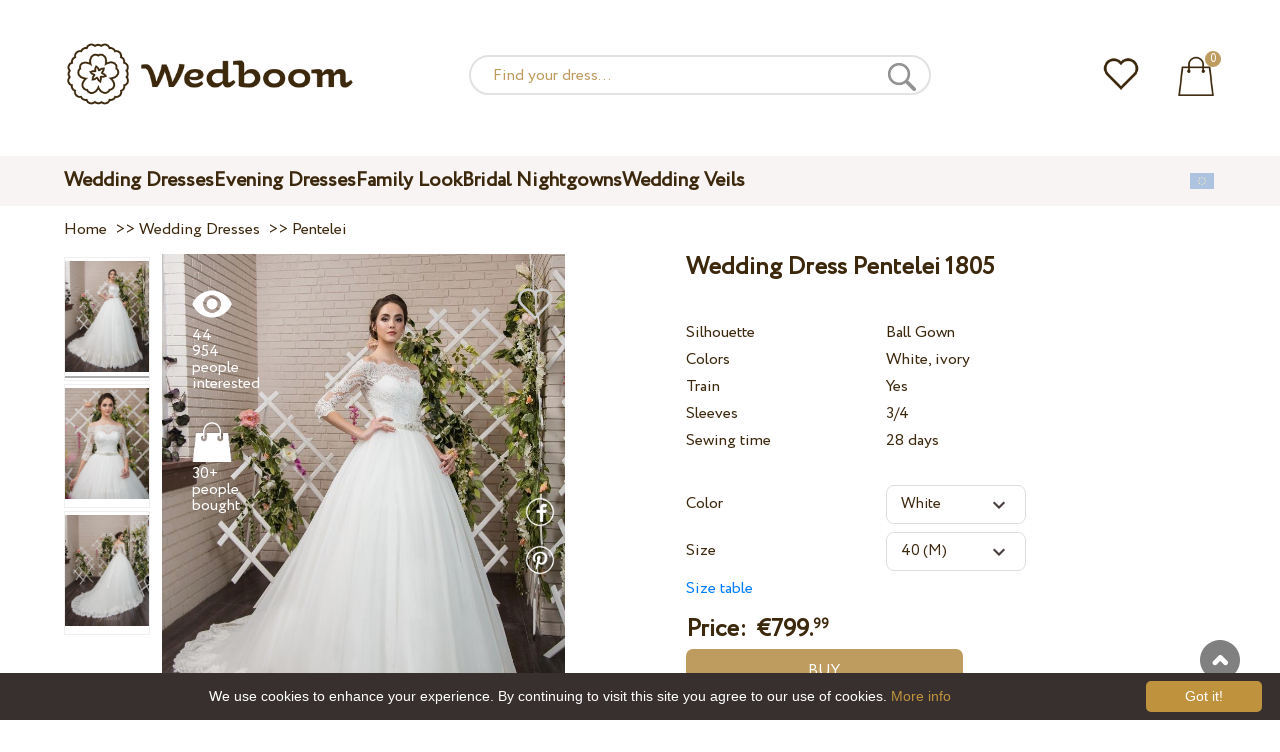

--- FILE ---
content_type: text/html; charset=UTF-8
request_url: https://wedboom.eu/en/wedding-dresses/pentelei-1805
body_size: 11281
content:
<!DOCTYPE html><html lang="en"><head><title>Wedding Dress Pentelei 1805 – Wedboom.EU – online store</title><meta http-equiv="Content-Type" content="text/html; charset=UTF-8"><meta name="description" content="Buy Wedding Dress Pentelei 1805 with delivery . Price 799.99 €"><meta name="keywords" content="Pentelei, 1805"><meta name="viewport" content="width=device-width, initial-scale=1"><meta name="theme-color" content="#be9b5e"><link rel="icon" href="/favicon.ico" type="image/x-icon"><link rel="stylesheet" href="https://i.wdb.im/assets/css/normalize.min.css"><link rel="stylesheet" href="https://i.wdb.im/assets/css/style.min.css" media="screen"><head prefix= "og: http://ogp.me/ns# fb: http://ogp.me/ns/fb# product: http://ogp.me/ns/product#"><meta property="og:type" content="og:product" /><meta property="og:title" content="Wedding Dress Pentelei 1805 – Wedboom.EU – online store" /><meta property="og:image" content="https://i.wdb.im/products/1805_1.800x1200.jpg" /><meta property="og:url" content="https://wedboom.eu/en/wedding-dresses/pentelei-1805" /><meta property="product:price:amount" content="799.99"/><meta property="product:price:currency" content="EUR"/><link rel="alternate" href="https://wedboom.ua/ru/wedding-dresses/pentelei-1805" hreflang="ru-UA"><link rel="alternate" href="https://wedboom.ua/uk/wedding-dresses/pentelei-1805" hreflang="uk-UA"><link rel="alternate" href="https://wedboom.md/ru/wedding-dresses/pentelei-1805" hreflang="ru-MD"><link rel="alternate" href="https://wedboom.md/ro/wedding-dresses/pentelei-1805" hreflang="ro-MD"><link rel="alternate" href="https://wedboom.kz/ru/wedding-dresses/pentelei-1805" hreflang="ru-KZ"><link rel="alternate" href="https://wedboom.kz/kk/wedding-dresses/pentelei-1805" hreflang="kk-KZ"><link rel="alternate" href="https://wedboom.pl/wedding-dresses/pentelei-1805" hreflang="pl-PL"><link rel="alternate" href="https://wedboom.cz/wedding-dresses/pentelei-1805" hreflang="cs-CZ"><link rel="alternate" href="https://wedboom.de/wedding-dresses/pentelei-1805" hreflang="de-DE"><link rel="alternate" href="https://wedboom.at/wedding-dresses/pentelei-1805" hreflang="de-AT"><link rel="alternate" href="https://wedboom.be/fr/wedding-dresses/pentelei-1805" hreflang="fr-BE"><link rel="alternate" href="https://wedboom.be/nl/wedding-dresses/pentelei-1805" hreflang="nl-BE"><link rel="alternate" href="https://wedboom.fr/wedding-dresses/pentelei-1805" hreflang="fr-FR"><link rel="alternate" href="https://wedboom.it/wedding-dresses/pentelei-1805" hreflang="it-IT"><link rel="alternate" href="https://wedboom.nl/wedding-dresses/pentelei-1805" hreflang="nl-NL"><link rel="alternate" href="https://wedboom.ro/wedding-dresses/pentelei-1805" hreflang="ro-RO"><link rel="alternate" href="https://wedboom.ch/de/wedding-dresses/pentelei-1805" hreflang="de-CH"><link rel="alternate" href="https://wedboom.ch/fr/wedding-dresses/pentelei-1805" hreflang="fr-CH"><link rel="alternate" href="https://wedboom.ch/it/wedding-dresses/pentelei-1805" hreflang="it-CH"><link rel="alternate" href="https://wedboom.co.uk/wedding-dresses/pentelei-1805" hreflang="en-GB"><link rel="alternate" href="https://wedboom.eu/ru/wedding-dresses/pentelei-1805" hreflang="ru"><link rel="alternate" href="https://wedboom.eu/en/wedding-dresses/pentelei-1805" hreflang="en"><link rel="alternate" href="https://wedboom.eu/sk/wedding-dresses/pentelei-1805" hreflang="sk-SK"><link rel="alternate" href="https://wedboom.eu/hu/wedding-dresses/pentelei-1805" hreflang="hu-HU"><link rel="alternate" href="https://wedboom.eu/bg/wedding-dresses/pentelei-1805" hreflang="bg-BG"><link rel="alternate" href="https://wedboom.eu/da/wedding-dresses/pentelei-1805" hreflang="da-DK"><link rel="alternate" href="https://wedboom.eu/lv/wedding-dresses/pentelei-1805" hreflang="lv-LV"><link rel="alternate" href="https://wedboom.eu/lt/wedding-dresses/pentelei-1805" hreflang="lt-LT"><link rel="alternate" href="https://wedboom.eu/et/wedding-dresses/pentelei-1805" hreflang="et-EE"><link rel="alternate" href="https://wedboom.eu/sv/wedding-dresses/pentelei-1805" hreflang="sv-SE"><link rel="alternate" href="https://wedboom.eu/nn/wedding-dresses/pentelei-1805" hreflang="nn-NO"><link rel="alternate" href="https://wedboom.eu/fi/wedding-dresses/pentelei-1805" hreflang="fi-FI"><link rel="alternate" href="https://wedboom.eu/pt/wedding-dresses/pentelei-1805" hreflang="pt-PT"><link rel="alternate" href="https://wedboom.eu/sr/wedding-dresses/pentelei-1805" hreflang="sr-RS"><link rel="alternate" href="https://wedboom.eu/sl/wedding-dresses/pentelei-1805" hreflang="sl-SI"><link rel="alternate" href="https://wedboom.eu/hr/wedding-dresses/pentelei-1805" hreflang="hr-HR"><link rel="alternate" href="https://wedboom.eu/el/wedding-dresses/pentelei-1805" hreflang="el-GR"><link rel="alternate" href="https://wedboom.net/wedding-dresses/pentelei-1805" hreflang="x-default"><link rel="canonical" href="https://wedboom.eu/en/wedding-dresses/pentelei-1805" /><link href="https://i.wdb.im/assets/scripts/magiczoomplus/magiczoomplus.css" rel="stylesheet" media="screen"><link href="https://i.wdb.im/assets/scripts/magicscroll/magicscroll.css" rel="stylesheet" media="screen"><link href="https://i.wdb.im/assets/css/mmenu.css" type="text/css" rel="stylesheet"><link href="https://i.wdb.im/assets/css/jquery-ui.min.css" rel="stylesheet" type="text/css"><script src="https://i.wdb.im/assets/js/jquery-1.8.3.min.js"></script><script src="https://i.wdb.im/assets/js/jquery-ui.min.js"></script><script async src='https://www.google.com/recaptcha/api.js'></script><script src="https://i.wdb.im/assets/js/ajax-cart.js"></script><script async src="https://i.wdb.im/assets/js/product-to-session.js"></script><script src="https://i.wdb.im/assets/js/jquery.autocomplete-min.js"></script><script src="https://i.wdb.im/assets/scripts/magiczoomplus/magiczoomplus.js"></script><script src="https://i.wdb.im/assets/scripts/magicscroll/magicscroll.js"></script><script src="https://i.wdb.im/assets/js/mmenu.js"></script><script>	
$(function() {
	$(".input_search").autocomplete({
 serviceUrl:'/ajax/search_products_en.php',
 minChars:1,
 noCache: false, 
 onSelect:
 function(suggestion){
 $(".input_search").closest('form').submit();
 },
 formatResult:
 function(suggestion, currentValue){
 var reEscape = new RegExp('(\\' + ['/', '.', '*', '+', '?', '|', '(', ')', '[', ']', '{', '}', '\\'].join('|\\') + ')', 'g');
 var pattern = '(' + currentValue.replace(reEscape, '\\$1') + ')';
 return (suggestion.data.image?"<img src='"+suggestion.data.image+"'> ":'') + suggestion.value.replace(new RegExp(pattern, 'gi'), '<strong>$1<\/strong>')+(suggestion.data.price_eur?" <span> €"+suggestion.data.price_eur+"</span>":'');
 }	
	});
});
$(function() {
	$(".input_search_mob").autocomplete({
 serviceUrl:'/ajax/search_products_en.php',
 minChars:1,
 noCache: false, 
 onSelect:
 function(suggestion){
 $(".input_search_mob").closest('form').submit();
 },
 formatResult:
 function(suggestion, currentValue){
 var reEscape = new RegExp('(\\' + ['/', '.', '*', '+', '?', '|', '(', ')', '[', ']', '{', '}', '\\'].join('|\\') + ')', 'g');
 var pattern = '(' + currentValue.replace(reEscape, '\\$1') + ')';
 return (suggestion.data.image?"<img src='"+suggestion.data.image+"'> ":'') + suggestion.value.replace(new RegExp(pattern, 'gi'), '<strong>$1<\/strong>')+(suggestion.data.price_eur?" <span> €"+suggestion.data.price_eur+"</span>":'');
 }	
	});
});
</script><script async src="https://www.googletagmanager.com/gtag/js?id=UA-51201570-1"></script><script>
 window.dataLayer = window.dataLayer || [];
 function gtag(){dataLayer.push(arguments);}
 gtag('js', new Date());
 gtag('config', 'UA-51201570-1');
	</script><script>
 var _gaq = _gaq || [];
 _gaq.push(['_setAccount', 'UA-51201570-1']);
 _gaq.push(['_setDomainName', 'wedboom.eu']);
 _gaq.push(['_trackPageview']);
 (function() {
 var ga = document.createElement('script'); ga.type = 'text/javascript'; ga.async = true;
 ga.src = ('https:' == document.location.protocol ? 'https://ssl' : 'http://www') + '.google-analytics.com/ga.js';
 var s = document.getElementsByTagName('script')[0]; s.parentNode.insertBefore(ga, s);
 })();
	</script><script>(function(w,d,s,l,i){w[l]=w[l]||[];w[l].push({'gtm.start':
new Date().getTime(),event:'gtm.js'});var f=d.getElementsByTagName(s)[0],
j=d.createElement(s),dl=l!='dataLayer'?'&l='+l:'';j.async=true;j.src=
'https://www.googletagmanager.com/gtm.js?id='+i+dl;f.parentNode.insertBefore(j,f);
})(window,document,'script','dataLayer','GTM-{$version->google_gmt|escape}');</script><script>
 !function(f,b,e,v,n,t,s)
 {if(f.fbq)return;n=f.fbq=function(){n.callMethod?
 n.callMethod.apply(n,arguments):n.queue.push(arguments)};
 if(!f._fbq)f._fbq=n;n.push=n;n.loaded=!0;n.version='2.0';
 n.queue=[];t=b.createElement(e);t.async=!0;
 t.src=v;s=b.getElementsByTagName(e)[0];
 s.parentNode.insertBefore(t,s)}(window, document,'script',
 'https://connect.facebook.net/en_US/fbevents.js');
 fbq('init', '677481419402271'); 
 fbq('init', '615787895494306');
 fbq('track', 'PageView');
</script><script type='application/ld+json'>{"@context":"https://schema.org","@type":"Organization","url":"https://wedboom.eu/","sameAs":["https://www.facebook.com/wedboom","https://www.instagram.com/wedboomstore/"],"@id":"https://wedbooom.eu/#organization","name":"Wedboom","logo":"{$settings->cdn1}/images/logo.png"}</script><script>
document.addEventListener(
"DOMContentLoaded", () => {
new Mmenu( "#my-menu", {
navbar: {
title: "Wedboom.EU – online store"
}
});
}
);
</script><script>
$(document).ready(function(){
$(window).scroll(function(){
if ($(this).scrollTop() > 100) {
$('.scrollup').fadeIn();
} else {
$('.scrollup').fadeOut();
}
});
$('.scrollup').click(function(){
$("html, body").animate({ scrollTop: 0 }, 600);
return false;
});
});
</script><script type="application/ld+json">
{
 "@context": "https://schema.org/",
 "@type": "Product",
 "productID":"11358",
 "name": "Wedding Dress Pentelei 1805",
 "image": ["https://i.wdb.im/products/1805_1.2000x3000w.jpg","https://i.wdb.im/products/1805_2.2000x3000w.jpg","https://i.wdb.im/products/1805_3.2000x3000w.jpg"], 
 "description": "Wedding Dress Pentelei 1805",
 "sku": "pentelei-1805",
 "mpn": "pentelei-1805",
 "brand": {
 "@type": "Thing",
 "name": "Pentelei"
 },
 "offers": {
 "@type": "Offer",
 "url": "https://wedboom.eu/en/wedding-dresses/pentelei-1805",
 "priceCurrency": "EUR",
 "price": "799.99",
 "priceValidUntil": "2026-02-08",
 "itemCondition": "New",
 "availability": "http://schema.org/InStock",
 "seller": {
 "@type": "Organization",
 "name": "Wedboom"
 }
 }
}
</script><script>
fbq('track', 'ViewContent', {
 content_name: 'Wedding Dress Pentelei 1805',
 content_ids: ['11358'],
 content_type: 'product',
 product_catalog_id: '1086827831508345',
 value: '799.99',
 currency: 'EUR'
});
</script><script async id="cookieinfo" src="https://i.wdb.im/assets/js/cookieinfo.min.js" data-bg="#38302f" data-fg="#FFFFFF" data-divlinkbg="#bf923d" data-link="#bf923d" data-divlink="#FFFFFF" data-cookie="CookieInfoScript" data-message="We use cookies to enhance your experience. By continuing to visit this site you agree to our use of cookies." data-linkmsg="More info" data-close-text="Got it!"></script></head><body><noscript><img height="1" width="1" alt="" style="display:none" src="https://www.facebook.com/tr?id=677481419402271&ev=PageView&noscript=1" /></noscript><noscript><img height="1" width="1" alt="" style="display:none" src="https://www.facebook.com/tr?id=615787895494306&ev=PageView&noscript=1" /></noscript><script>
$(window).scroll(function() {
var height = $(window).scrollTop();
if(height > 130){
$("#header-fixed").slideDown(100);
} else{
$("#header-fixed").slideUp(100);
}
});
</script><div id="header-fixed"><div id="catalog-menu-container-fix"><div id="fixed-catalog"><ul><li><a href="/en/wedding-dresses/">Wedding Dresses</a></li><li><a href="/en/evening-dresses/">Evening Dresses</a></li><li><a href="/en/family-look/">Family Look</a></li><li><a href="/en/boudoir-dresses/">Bridal Nightgowns</a></li><li><a href="/en/bridal-veils/">Wedding Veils</a></li></ul></div><div id="fixed-informer"><div class="wishlist_informer"><a href="/en/wishlist/"><div class="whishlist-informer-off"></div></a></div><div class="cart_informer"><script>
$(document).ready(function(){
 $(".show-cart").click(function(){
 $("#header-fixed > .cart_informer > .data").show();
 $("#header > .cart_informer > .data").show();
 $("#header-mob > .cart_informer > .data").show();
 });
 $(".close-cart").click(function(){
 $("#header-fixed > .cart_informer > .data").hide();
 $("#header > .cart_informer > .data").hide();
 $("#header-mob > .cart_informer > .data").hide();
 });
});
</script><script>
function positionCartModal() {
 const modal = document.querySelector('.modal-cart');
 if (!modal) return;
 const modalHeight = modal.offsetHeight;
 const screenHeight = window.innerHeight;
 if (modalHeight < screenHeight * 0.9) { modal.style.top = '50%'; modal.style.transform = 'translate(-50%, -50%)'; } else { modal.style.top = '5%'; modal.style.transform = 'translateX(-50%)'; } } window.addEventListener('load', positionCartModal); window.addEventListener('resize', positionCartModal); </script><div class="cart-informer-off"></div><span class="informer-items informer-items-full">0</span></a></div><div id="modal_cart" class="modal data" style="display:none"><div class="modal-cart"><div class="close-cart"><a href="#"><img src="https://i.wdb.im/images/close-b.png" alt="Close" title="Close"></a></div><h4>Cart</h4><span>Your cart is empty</span></div></div></div></div></div></div><div id="header"><div id="logo"><a href="/en/"><img src="https://i.wdb.im/images/logo.png" alt="Wedboom.EU" title="Wedboom.EU"></a></div><div id="search"><form action="/en/search"><input class="input_search" type="text" name="keyword" value="" placeholder="Find your dress..."/><input type="hidden" name="lang" value="en"><input type="image" src="[data-uri]" alt="search" title="search"></form></div><div class="wishlist_informer"><a href="/en/wishlist/"><div class="whishlist-informer-off"></div></a></div><div class="cart_informer"><script>
$(document).ready(function(){
 $(".show-cart").click(function(){
 $("#header-fixed > .cart_informer > .data").show();
 $("#header > .cart_informer > .data").show();
 $("#header-mob > .cart_informer > .data").show();
 });
 $(".close-cart").click(function(){
 $("#header-fixed > .cart_informer > .data").hide();
 $("#header > .cart_informer > .data").hide();
 $("#header-mob > .cart_informer > .data").hide();
 });
});
</script><script>
function positionCartModal() {
 const modal = document.querySelector('.modal-cart');
 if (!modal) return;
 const modalHeight = modal.offsetHeight;
 const screenHeight = window.innerHeight;
 if (modalHeight < screenHeight * 0.9) { modal.style.top = '50%'; modal.style.transform = 'translate(-50%, -50%)'; } else { modal.style.top = '5%'; modal.style.transform = 'translateX(-50%)'; } } window.addEventListener('load', positionCartModal); window.addEventListener('resize', positionCartModal); </script><div class="cart-informer-off"></div><span class="informer-items informer-items-full">0</span></a></div><div id="modal_cart" class="modal data" style="display:none"><div class="modal-cart"><div class="close-cart"><a href="#"><img src="https://i.wdb.im/images/close-b.png" alt="Close" title="Close"></a></div><h4>Cart</h4><span>Your cart is empty</span></div></div></div></div><div id="header-mob"><div id="menu"><a href="#my-menu"></a></div><div id="search-mob-h"><a href="#"></a></div><div id="logo-mob"><a href="/en/"></a></div><div class="wishlist_informer"><a href="/en/wishlist/"><div class="whishlist-informer-off"></div></a></div><div class="cart_informer"><script>
$(document).ready(function(){
 $(".show-cart").click(function(){
 $("#header-fixed > .cart_informer > .data").show();
 $("#header > .cart_informer > .data").show();
 $("#header-mob > .cart_informer > .data").show();
 });
 $(".close-cart").click(function(){
 $("#header-fixed > .cart_informer > .data").hide();
 $("#header > .cart_informer > .data").hide();
 $("#header-mob > .cart_informer > .data").hide();
 });
});
</script><script>
function positionCartModal() {
 const modal = document.querySelector('.modal-cart');
 if (!modal) return;
 const modalHeight = modal.offsetHeight;
 const screenHeight = window.innerHeight;
 if (modalHeight < screenHeight * 0.9) { modal.style.top = '50%'; modal.style.transform = 'translate(-50%, -50%)'; } else { modal.style.top = '5%'; modal.style.transform = 'translateX(-50%)'; } } window.addEventListener('load', positionCartModal); window.addEventListener('resize', positionCartModal); </script><div class="cart-informer-off"></div><span class="informer-items informer-items-full">0</span></a></div><div id="modal_cart" class="modal data" style="display:none"><div class="modal-cart"><div class="close-cart"><a href="#"><img src="https://i.wdb.im/images/close-b.png" alt="Close" title="Close"></a></div><h4>Cart</h4><span>Your cart is empty</span></div></div></div></div><div id="modal-search" class="modal"><script>
$(document).ready(function(){
 $("#hide-search").click(function(){
 $("#search-mob").hide();
 $("#modal-search").hide();
 MagicSlideshow.play('slideshow-1');
 });
 $("#search-mob-h").click(function(){
 $("#search-mob").show();
 $("#modal-search").show();
 MagicSlideshow.pause('slideshow-1');
 });	
});
</script><div id="search-mob"><img id="hide-search" src="https://i.wdb.im/images/px.png" alt="Close"><form action="/en/search"><input class="input_search_mob" type="text" name="keyword" value="" placeholder="Find your dress..."/><input type="hidden" name="lang" value="en"><input type="image" src="[data-uri]" alt="search" title="search"></form></div></div><script>
	window.onscroll = function() {myFunction()};
	var header = document.getElementById("header-mob");
	var sticky = header.offsetTop;
	function myFunction() {
 if (window.pageYOffset > sticky) {
 header.classList.add("sticky");
 } else {
 header.classList.remove("sticky");
 }
	}	
	</script><div id="catalog-menu"><div id="catalog-menu-container"><ul><li><a href="/en/wedding-dresses/">Wedding Dresses</a></li><li><a href="/en/evening-dresses/">Evening Dresses</a></li><li><a href="/en/family-look/">Family Look</a></li><li><a href="/en/boudoir-dresses/">Bridal Nightgowns</a></li><li><a href="/en/bridal-veils/">Wedding Veils</a></li></ul><div id="versions"><div id="langs"></div><div id="flags"><a href="#" onclick="document.getElementById('international').style.display='block';MagicSlideshow.pause('slideshow-1');return false;"><img class="eu flag" src="https://i.wdb.im/images/px.png" alt=""></a></div></div></div></div><div id="international" class="modal" style="display:none"><div class="modal-vers"><div id="close-lang"><a href="#" onclick="document.getElementById('international').style.display='none';return false;"><img src="[data-uri]" alt="Close" title="Close"></a></div><div class="international"><ul class="in-1"><li class="at"><a href="https://wedboom.at/wedding-dresses/pentelei-1805" rel="nofollow">Österreich<span class="language">(Austria)</span></a><li class="be"><a href="https://wedboom.be/wedding-dresses/pentelei-1805" rel="nofollow">Belgique<span class="language">(Belgium)</span></a><li class="bg"><a href="https://wedboom.eu/bg/wedding-dresses/pentelei-1805" rel="nofollow">България<span class="language">(Bulgaria)</span></a></li><li class="hr"><a href="https://wedboom.eu/hr/wedding-dresses/pentelei-1805" rel="nofollow">Hrvatska<span class="language">(Croatia)</span></a></li><li class="cz"><a href="https://wedboom.cz/wedding-dresses/pentelei-1805" rel="nofollow">Česko<span class="language">(Czechia)</span></a><li class="da"><a href="https://wedboom.eu/da/wedding-dresses/pentelei-1805" rel="nofollow">Danmark<span class="language">(Denmark)</span></a></li><li class="et"><a href="https://wedboom.eu/et/wedding-dresses/pentelei-1805" rel="nofollow">Eesti<span class="language">(Estonia)</span></a></li><li class="fi"><a href="https://wedboom.eu/fi/wedding-dresses/pentelei-1805" rel="nofollow">Suomi<span class="language">(Finland)</span></a></li><li class="fr"><a href="https://wedboom.fr/wedding-dresses/pentelei-1805" rel="nofollow">France<span class="language">(France)</span></a><li class="de"><a href="https://wedboom.de/wedding-dresses/pentelei-1805" rel="nofollow">Deutschland<span class="language">(Germany)</span></a><li class="el"><a href="https://wedboom.eu/el/wedding-dresses/pentelei-1805" rel="nofollow">Ελλάδα<span class="language">(Greece)</span></a></li></ul><ul class="in-2"><li class="hu"><a href="https://wedboom.eu/hu/wedding-dresses/pentelei-1805" rel="nofollow">Magyarország<span class="language">(Hungary)</span></a></li><li class="it"><a href="https://wedboom.it/wedding-dresses/pentelei-1805" rel="nofollow">Italia<span class="language">(Italy)</span></a><li class="kz"><a href="https://wedboom.kz/kk/wedding-dresses/pentelei-1805" rel="nofollow">Қазақстан<span class="language">(Kazakhstan)</span></a><li class="lv"><a href="https://wedboom.eu/lv/wedding-dresses/pentelei-1805" rel="nofollow">Latvija<span class="language">(Latvia)</span></a></li><li class="lt"><a href="https://wedboom.eu/lt/wedding-dresses/pentelei-1805" rel="nofollow">Lietuva<span class="language">(Lithuania)</span></a></li><li class="md"><a href="https://wedboom.md/ro/wedding-dresses/pentelei-1805" rel="nofollow">Moldova<span class="language">(Moldova)</span></a><li class="nl"><a href="https://wedboom.nl/wedding-dresses/pentelei-1805" rel="nofollow">Nederland<span class="language">(Netherlands)</span></a><li class="nn"><a href="https://wedboom.eu/nn/wedding-dresses/pentelei-1805" rel="nofollow">Noreg<span class="language">(Norway)</span></a></li><li class="pl"><a href="https://wedboom.pl/wedding-dresses/pentelei-1805" rel="nofollow">Polska<span class="language">(Poland)</span></a><li class="pt"><a href="https://wedboom.eu/pt/wedding-dresses/pentelei-1805" rel="nofollow">Portugal<span class="language">(Portugal)</span></a></li><li class="ro"><a href="https://wedboom.ro/wedding-dresses/pentelei-1805" rel="nofollow">România<span class="language">(Romania)</span></a></ul><ul class="in-3"><li class="sr"><a href="https://wedboom.eu/sr/wedding-dresses/pentelei-1805" rel="nofollow">Србија<span class="language">(Serbia)</span></a></li><li class="sk"><a href="https://wedboom.eu/sk/wedding-dresses/pentelei-1805" rel="nofollow">Slovensko<span class="language">(Slovakia)</span></a></li><li class="sl"><a href="https://wedboom.eu/sl/wedding-dresses/pentelei-1805" rel="nofollow">Slovenija<span class="language">(Slovenia)</span></a></li><li class="es"><a href="https://wedboom.es/wedding-dresses/pentelei-1805" rel="nofollow">España<span class="language">(Spain)</span></a><li class="sv"><a href="https://wedboom.eu/sv/wedding-dresses/pentelei-1805" rel="nofollow">Sverige<span class="language">(Sweden)</span></a></li><li class="ch"><a href="https://wedboom.ch/de/wedding-dresses/pentelei-1805" rel="nofollow">Schweiz<span class="language">(Switzerland)</span></a><li class="ua"><a href="https://wedboom.ua/uk/wedding-dresses/pentelei-1805" rel="nofollow">Україна<span class="language">(Ukraine)</span></a><li class="uk"><a href="https://wedboom.co.uk/wedding-dresses/pentelei-1805" rel="nofollow">United Kingdom<span class="language">(UK)</span></a><li class="eu"><a href="https://wedboom.eu/en/wedding-dresses/pentelei-1805" rel="nofollow">Europe<span class="language">(English)</span></a><li class="net"><a href="https://wedboom.net/wedding-dresses/pentelei-1805" rel="nofollow">International<span class="language">(English)</span></a></ul></div></div></div><script>
document.addEventListener('click', function (event) {
 const modal = event.target.closest('.modal');
 if (!modal) return;
 if (!event.target.closest('.modal-cart, .modal-vers, .modal-pay, .modal-sizes, #search-mob, #filter_block')) {
 modal.style.display = 'none';
 }
});
</script><div id="content"><script>
$(document).ready(function() {
 $('.share').click(function(e) {
 e.preventDefault();
 window.open($(this).attr('href'), 'fbShareWindow', 'height=450, width=550, top=' + ($(window).height() / 2 - 275) + ', left=' + ($(window).width() / 2 - 225) + ', toolbar=0, location=0, menubar=0, directories=0, scrollbars=0');
 return false;
 });
});
</script><script>
$(document).ready(function() {
$('.linkPinIt').click(function() {
 var url = $(this).attr('href');
 var media = $(this).attr('data-image');
 var desc = $(this).attr('data-desc');
 window.open("//www.pinterest.com/pin/create/button/"+
 "?url="+url+
 "&media="+media+
 "&description="+desc,"_blank", "toolbar=no, scrollbars=no, resizable=no, top=0, right=0, width=750, height=320");
 return false;
	});
});
$(window).scroll(function() {
var height = $(window).scrollTop();
if(height > 850){
$("#floating-add-to-cart").slideDown(100);
} else{
$("#floating-add-to-cart").slideUp(100);
}
});
</script><div class="content-container"><div id="path" xmlns:v="https://rdf.data-vocabulary.org/#"><a href="/en/" property="v:url" title="Wedboom.EU – online store"><span typeof="v:Breadcrumb" property="v:title">Home</span></a>&nbsp; >>&nbsp;<a href="/en/wedding-dresses/" property="v:url" class="item_link" title="Wedding Dresses"><span typeof="v:Breadcrumb" property="v:title">Wedding Dresses</span></a>
&nbsp;>>&nbsp;<a href="/en/wedding-dresses/pentelei/" property="v:url" class="item_link"><span typeof="v:Breadcrumb" property="v:title">Pentelei</span></a></div><div id="product-images"><div class="MagicScroll mcs-border" data-options="orientation: vertical; items: 4; arrows: inside; loop: off;"><a data-zoom-id="zoom-pictures" href="https://i.wdb.im/products/1805_1.2000x3000w.jpg" data-image="https://i.wdb.im/products/1805_1.800x1200.jpg"><img src="https://i.wdb.im/products/1805_1.800x1200.jpg" alt="Свадебное платье Pentelei 1805"></a><a data-zoom-id="zoom-pictures" href="https://i.wdb.im/products/1805_2.2000x3000w.jpg" data-image="https://i.wdb.im/products/1805_2.800x1200.jpg"><img src="https://i.wdb.im/products/1805_2.800x1200.jpg" alt="Свадебное платье Pentelei 1805"></a><a data-zoom-id="zoom-pictures" href="https://i.wdb.im/products/1805_3.2000x3000w.jpg" data-image="https://i.wdb.im/products/1805_3.800x1200.jpg"><img src="https://i.wdb.im/products/1805_3.800x1200.jpg" alt="Свадебное платье Pentelei 1805"></a></div><div class="MagicImage "><a data-options="zoomWidth:600px; zoomHeight:450px ;zoomDistance: 100px; textHoverZoomHint: Mouse over image to enlarge;textExpandHint: Click image to enlarge; textClickZoomHint: Double tap to enlarge" href="https://i.wdb.im/products/1805_1.2000x3000w.jpg" class="MagicZoomPlus" id="zoom-pictures"><img class="list" src="https://i.wdb.im/products/1805_1.800x1200.jpg" title="Wedding Dress Pentelei 1805" alt="Wedding Dress Pentelei 1805"></a><div class="hover-product"><div class="product-wish"><a href="/en/wishlist?id=11358" class="addps" id="addToWishListButton" data-id='11358' data-key='wishlist' data-informer='1' data-result-text='<img src="https://i.wdb.im/design/wedboom/images/heart-on.png">'><img src="https://i.wdb.im/design/wedboom/images/heart-off.png" title="Add to wishlist"></a><script>
 var a = document.getElementById('addToWishListButton');
 a.addEventListener(
 'click', 
 function() { 
	fbq('track', 'AddToWishlist', {
 content_ids: ['11358'],
 content_type: 'product',
 product_catalog_id: '1086827831508345',
 value: '799.99',
 currency: 'EUR' 
	}); 
	_gaq.push(['_trackEvent', '[Page Type]', 'Add to Wishlist', '[Wedding Dress Pentelei 1805]']); 
 },
 false
 );
</script></div><div class="product-views"><img src="https://i.wdb.im/images/px.png" alt="people interested">
44 954 people interested
</div><div class="product-bought"><img src="https://i.wdb.im/images/px.png" alt="people bought">
30+ people bought
</div><div class="product-share-pt"><a href="https://wedboom.eu/wedding-dresses/pentelei-1805" data-image="https://i.wdb.im/products/1805_1.800x1200.jpg" data-desc="Wedding Dress Pentelei 1805 - Wedboom.EU" class="linkPinIt"><img alt="" src="https://i.wdb.im/images/px.png"></a></div><div class="product-share-fb"><a href="https://www.facebook.com/sharer.php?u=https://wedboom.eu/en/wedding-dresses/pentelei-1805" class="share"><img alt="" src="https://i.wdb.im/images/px.png"></a></div></div></div></div><div id="product-cred"><h1>Wedding Dress Pentelei 1805</h1><form id="cart" action="cart" method="get"><ul class="product-features"><li><label>Silhouette</label><span>Ball Gown</span></li><li><label>Colors</label><span>White, ivory</span></li><li><label>Train</label><span>Yes</span></li><li><label>Sleeves</label><span>3/4</span></li><li><label>Sewing time</label><span>28 days</span></li><li><span>&nbsp;</span></li><li><label>Color</label><span><select name="variant" id="colors" class="var-select"><option value="54629">
 White&nbsp;
 </option><option value="54630">
 Ivory&nbsp;
 </option></select></span></li><li><label>Size</label><span><select name="size" id="sizes" class="var-select"><option value="34">34 (XS)</option><option value="36">36 (S)</option><option value="38">38 (S)</option><option value="40" selected>40 (M)</option><option value="42">42 (M)</option><option value="44">44 (L)</option><option value="46">46 (L)</option><option value="no">individual</option></select></span><select id="compute_select"><option id="compute_option">&nbsp;</option></select><script> 
 $(document).ready(function() {
 $("#compute_option").html($('#sizes option:selected').text()); 
 $("#sizes").width($("#compute_select").width()); 
 $('#sizes').change(function(){
 $("#compute_option").html($('#sizes option:selected').text()); 
 $(this).width($("#compute_select").width()); 
 });
 $("#compute_option").html($('#colors option:selected').text()); 
 $("#colors").width($("#compute_select").width()); 
 $('#colors').change(function(){
 $("#compute_option").html($('#colors option:selected').text()); 
 $(this).width($("#compute_select").width()); 
 }); 
 }); 
 </script><script>
 function setAccessType(anonymous) {
 var cell = document.getElementById('credentials');
 var elements = cell.getElementsByTagName('INPUT');
 for (var i = 0; i < elements.length; i++) { if (anonymous) { elements[i].setAttribute('disabled','disabled') } else { elements[i].removeAttribute('disabled') } } } </script><script>
 var select = document.getElementById('sizes'),
 onChange = function(event) {
 var shown = this.options[this.selectedIndex].value == 'no';
 document.getElementById('measurements').style.display = shown ? 'block' : 'none';
 };
 if (select.addEventListener) {
 select.addEventListener('change', onChange, false);
 } else {
 select.attachEvent('onchange', function() {
 onChange.apply(select, arguments);
 });
 }
 </script><table style="display:none;" id="measurements"><tr><td colspan="3"><label class="container">I'm not sure about my measurements. I will clarify later.<input class="checkmark" onclick="setAccessType(this.checked)" type="checkbox" name="iam" /><span class="checkmark"></span></label></td></tr><tr id="credentials"><td><table><tr><td><b>Chest:</b></td><td><input type="text" class="input_sizes" name="bust" maxlength="6" value="" /> cm </td></tr><tr><td><b>Waist:</b></td><td><input type="text" class="input_sizes" name="waist" maxlength="6" value="" /> cm </td></tr></table></td><td></td><td><table><tr><td><b>Hip:</b></td><td><input type="text" class="input_sizes" name="hip" maxlength="6" value="" /> cm </td></tr><tr><td><b>Under breasts:</b></td><td><input type="text" class="input_sizes" name="chest" maxlength="6" value="" /> cm </td></tr></table></td></tr></table></li><li><a href="#" onclick="document.getElementById('si-zes').style.display='block';return false;">Size table</a></li></ul><div id="si-zes" class="modal" style="display:none"><div class="modal-sizes"><div id="close-sizes"><a href="#" onclick="document.getElementById('si-zes').style.display='none';return false;"><img src="https://i.wdb.im/images/close-b.png" alt="Close" title="Close"></a></div><h4>Size table</h4><div class="modal-si-zes"><table><tbody><tr><th>Size
</th><td>34 (XS)
</td><td>36 (S)
</td><td>38 (S)
</td><td>40 (M)
</td><td>42 (M)
</td><td>44 (L)
</td><td>46 (L)
</td></tr><tr><th>Chest
</th><td>80
</td><td>84
</td><td>88
</td><td>92
</td><td>96
</td><td>100
</td><td>104
</td></tr><tr><th>Range
</th><td>78-82
</td><td>82-86
</td><td>86-90
</td><td>90-94
</td><td>94-98
</td><td>98-102
</td><td>102-107
</td></tr><tr><th>Waist
</th><td>60
</td><td>64
</td><td>68
</td><td>72
</td><td>76
</td><td>80
</td><td>84
</td></tr><tr><th>Range
</th><td>59-61
</td><td>63-65
</td><td>67-69
</td><td>71-73
</td><td>75-77
</td><td>79-81
</td><td>83-85
</td></tr><tr><th>Hip
</th><td>88
</td><td>92
</td><td>96
</td><td>100
</td><td>104
</td><td>108
</td><td>112
</td></tr><tr><th>Range
</th><td>86-90
</td><td>90-94
</td><td>94-98
</td><td>98-102
</td><td>102-106
</td><td>106-110
</td><td>110-115
</td></tr></tbody></table></div></div></div><div class="product-price">Price:&nbsp;
 €<span class="pric">799.<span class="cents">99</span></span></div><input type="submit" class="add-to-cart" id="addToCartButton" value="Buy" data-result-text="Buy"><script>
 var submit = document.getElementById('addToCartButton');
 submit.addEventListener(
 'click', 
 function() { 
 fbq('track', 'AddToCart', {
 content_ids: ['11358'],
 content_type: 'product',
 product_catalog_id: '1086827831508345',
 value: '799.99',
 currency: 'EUR' 
 }); 
 _gaq.push(['_trackEvent', '[Page Type]', 'Add to Cart', '[Wedding Dress Pentelei 1805]']);
 },
 false
 );
</script><div id="floating-add-to-cart"><div id="floating-left"><div id="floating-price">Price:&nbsp;<span class="pric">€799.<span class="cents">99</span></span></div></div><div id="floating-right"><input type="submit" class="add-to-cart" id="addToCartButtonF" value="Buy" data-result-text="Buy"><script>
var submitf = document.getElementById('addToCartButtonF');
submitf.addEventListener(
'click', 
function() { 
fbq('track', 'AddToCart', {
 content_ids: ['11358'],
 content_type: 'product',
 product_catalog_id: '1086827831508345',
 value: '799.99',
 currency: 'EUR' 
}); 
_gaq.push(['_trackEvent', '[Page Type]', 'Add to Cart', '[Wedding Dress Pentelei 1805]']);
},
false
);
</script></div></div></form><ul class="product-features"><li><label>Collection</label><span>Collection 2017</span></li><li><label>2 in 1</label><span>No</span></li><li><label>Brand</label><span><a href="/en/wedding-dresses/pentelei/">Pentelei</a></span></li></ul><hr><div id="product-buns-left"><img class="shipping" src="https://i.wdb.im/images/px.png" alt=""><span>Free shipping</span><img class="warranty" src="https://i.wdb.im/images/px.png" alt=""><span>Quality assurance</span></div><div id="product-buns-right"><img class="return" src="https://i.wdb.im/images/px.png" alt=""><span>14-days return</span><img class="original" src="https://i.wdb.im/images/px.png" alt=""><span style="padding-top:15px;">Original</span></div></div><script>
 $( function() {
 $( "#product-tabs" ).tabs();
 } );
 </script></div><div id="product-tabs-container"><div class="content-container"><div id="product-tabs"><ul><li><a href="#description">Description</a></li><li><a href="#questions">Questions</a></li><li><a href="#reviews">Reviews</a></li></ul><div id="description"><div class="product_description"></div><ul class="features"><li><label>Silhouette</label><span>Ball Gown</span></li><li><label>Colors</label><span>White, ivory</span></li><li><label>Train</label><span>Yes</span></li><li><label>Sleeves</label><span>3/4</span></li><li><label>2 in 1</label><span>No</span></li><li><label>Sewing time</label><span>28 days</span></li><li><label>Brand</label><span><a href="/en/wedding-dresses/pentelei/">Pentelei</a>, Ukraine</span></li></ul></div><div id="questions"><div id="comments"><h4>Questions</h4><span>
 Be the first to ask your question
	</span><form class="comment_form" id="add-comment" method="post"><h4>Ask a Question</h4><textarea class="comment_textarea" id="comment_text" name="text" placeholder="&nbsp;Your question"></textarea><input class="input_name" type="text" id="comment_name" name="name" value="" placeholder="&nbsp;&nbsp;&nbsp;Your name" /><div class="g-recaptcha" data-sitekey="6LdrBiwUAAAAAKt95zkSyxbNANowh5eXmNhqb-FM"></div><input type="hidden" name="review" value="0" /><input type="hidden" name="city" value="" /><input class="add-to-cart" type="submit" name="comment" value="Send" /></form></div></div><div id="reviews"><div id="comments-reviews"><h4>Reviews</h4><span>
 We will appreciate if you leave a review.
	</span><form class="comment_form" id="add-review" method="post"><h4>Write a feedback</h4><textarea class="comment_textarea" id="feedback_text" name="text" placeholder="&nbsp;Your feedback"></textarea><input class="input_name" type="text" id="feedback_name" name="name" value="" placeholder="&nbsp;&nbsp;&nbsp;Your name" /><input class="input_name" type="text" id="feedback_city" name="city" value="" placeholder="&nbsp;&nbsp;&nbsp;Your city" /><div class="g-recaptcha" data-sitekey="6LdrBiwUAAAAAKt95zkSyxbNANowh5eXmNhqb-FM"></div><input type="hidden" name="review" value="1" /><input class="add-to-cart" type="submit" name="comment" value="Send" /></form></div></div></div></div></div><div id="product-collections"><div class="content-container"><div id="this-collection-hl"><h2>Dresses from this collection</h2><a href="/en/wedding-dresses/pentelei/">All dresses Pentelei</a></div><div class="MagicScroll" id="this-collection-items" data-options="pagination: true; items: 4; mode: animation; arrows: inside; loop: on"><a href="/en/wedding-dresses/pentelei-1800"><img src="https://i.wdb.im/products/1800_1.400x600.jpg" alt="Wedding Dress Pentelei 1800"></a><a href="/en/wedding-dresses/pentelei-1801"><img src="https://i.wdb.im/products/1801_1.400x600.jpg" alt="Wedding Dress Pentelei 1801"></a><a href="/en/wedding-dresses/pentelei-1802"><img src="https://i.wdb.im/products/1802_1.400x600.jpg" alt="Wedding Dress Pentelei 1802"></a><a href="/en/wedding-dresses/pentelei-1803"><img src="https://i.wdb.im/products/1803_1.400x600.jpg" alt="Wedding Dress Pentelei 1803"></a><a href="/en/wedding-dresses/pentelei-1804"><img src="https://i.wdb.im/products/1804_1.400x600.jpg" alt="Wedding Dress Pentelei 1804"></a><a href="/en/wedding-dresses/pentelei-1805"><img src="https://i.wdb.im/products/1805_1.400x600.jpg" alt="Wedding Dress Pentelei 1805"></a><a href="/en/wedding-dresses/pentelei-1806"><img src="https://i.wdb.im/products/1806_1.400x600.jpg" alt="Wedding Dress Pentelei 1806"></a><a href="/en/wedding-dresses/pentelei-1807"><img src="https://i.wdb.im/products/1807_1.400x600.jpg" alt="Wedding Dress Pentelei 1807"></a><a href="/en/wedding-dresses/pentelei-1808"><img src="https://i.wdb.im/products/1808_1.400x600.jpg" alt="Wedding Dress Pentelei 1808"></a><a href="/en/wedding-dresses/pentelei-1809"><img src="https://i.wdb.im/products/1809_1.400x600.jpg" alt="Wedding Dress Pentelei 1809"></a><a href="/en/wedding-dresses/pentelei-1810"><img src="https://i.wdb.im/products/1810_1.400x600.jpg" alt="Wedding Dress Pentelei 1810"></a><a href="/en/wedding-dresses/pentelei-1811"><img src="https://i.wdb.im/products/1811_1_2.400x600.jpg" alt="Wedding Dress Pentelei 1811"></a><a href="/en/wedding-dresses/pentelei-1812"><img src="https://i.wdb.im/products/1812_1_2.400x600.jpg" alt="Wedding Dress Pentelei 1812"></a><a href="/en/wedding-dresses/pentelei-1813"><img src="https://i.wdb.im/products/1813_1_2.400x600.jpg" alt="Wedding Dress Pentelei 1813"></a><a href="/en/wedding-dresses/pentelei-1814"><img src="https://i.wdb.im/products/1814_1_2.400x600.jpg" alt="Wedding Dress Pentelei 1814"></a><a href="/en/wedding-dresses/pentelei-1815"><img src="https://i.wdb.im/products/1815_1_2.400x600.jpg" alt="Wedding Dress Pentelei 1815"></a><a href="/en/wedding-dresses/pentelei-1816"><img src="https://i.wdb.im/products/1816_1_2.400x600.jpg" alt="Wedding Dress Pentelei 1816"></a><a href="/en/wedding-dresses/pentelei-1817"><img src="https://i.wdb.im/products/1817_1_2.400x600.jpg" alt="Wedding Dress Pentelei 1817"></a><a href="/en/wedding-dresses/pentelei-1818"><img src="https://i.wdb.im/products/1818_1_2.400x600.jpg" alt="Wedding Dress Pentelei 1818"></a><a href="/en/wedding-dresses/pentelei-1819"><img src="https://i.wdb.im/products/1819_1_2.400x600.jpg" alt="Wedding Dress Pentelei 1819"></a><a href="/en/wedding-dresses/pentelei-1820"><img src="https://i.wdb.im/products/1820_1.400x600.jpg" alt="Wedding Dress Pentelei 1820"></a><a href="/en/wedding-dresses/pentelei-1821"><img src="https://i.wdb.im/products/1821_1.400x600.jpg" alt="Wedding Dress Pentelei 1821"></a><a href="/en/wedding-dresses/pentelei-1822"><img src="https://i.wdb.im/products/1822_1.400x600.jpg" alt="Wedding Dress Pentelei 1822"></a><a href="/en/wedding-dresses/pentelei-1823"><img src="https://i.wdb.im/products/1823_1_2.400x600.jpg" alt="Wedding Dress Pentelei 1823"></a></div></div></div><div id="close-video"><img class="hide" src="https://i.wdb.im/images/px.png" alt="Close"></div></div><div id="footer"><div id="left-footer"></div><div id="logo-footer"><a href="/en/"><img src="https://i.wdb.im/images/logo-footer.png" alt="Wedboom" title="Wedboom"></a><br /><span>&copy; 2012 - 2026, <a href="https://wedboom.eu/">Wedboom.EU</a>, All rights reserved.</span></div><div id="col-footer-1"><ul><li class="b">Information</li><li><a href="/en/help/" title="Help">Help</a></li><li><a href="/en/delivery/" title="Payment and Delivery">Payment and Delivery</a></li><li><a href="/en/return-policy/" title="Refund Policy">Refund Policy</a></li><li><a href="/en/public-offer/" title="Public Offer Agreement">Public Offer Agreement</a></li><li><a href="/en/privacy-policy/" title="Privacy Policy">Privacy Policy</a></li><li><a href="/en/sizes/" title="Sizes">Sizes</a></li></ul></div><div id="col-footer-2"><ul><li class="b">About us</li><li><a href="/en/why-us/" title="Why Us">Why Us</a></li><li><a href="/en/reviews/" title="Reviews">Reviews</a></li><li><a href="/en/contacts/" title="Contact">Contact</a></li><li>&nbsp;</li></ul><div id="vers-mob"><a href="#" onclick="document.getElementById('international').style.display='block';return false;"><img class="flag eu" src="https://i.wdb.im/images/px.png" alt=""></a></div></div><div id="col-footer-3"></div><div id="social-footer"><a href="https://www.instagram.com/wedboomstore/" target="_blank"><img class="instagram-img" src="https://i.wdb.im/images/px.png" alt="Instagram" title="Instagram"></a><a href="https://www.facebook.com/wedboom/" target="_blank"><img class="facebook-img" src="https://i.wdb.im/images/px.png" alt="Facebook" title="Facebook"></a></div></div><nav id="my-menu"><ul><li class="b-m">Catalog</li><li class="l-m"><a href="/en/wedding-dresses/">Wedding Dresses</a></li><li class="l-m"><a href="/en/evening-dresses/">Evening Dresses</a></li><li class="l-m"><a href="/en/family-look/">Family Look</a></li><li class="l-m"><a href="/en/boudoir-dresses/">Bridal Nightgowns</a></li><li class="l-m"><a href="/en/bridal-veils/">Wedding Veils</a></li><li class="b-m">Contact us</li><li class="img-m1"><a href="https://m.me/wedboom/"><img class="messenger-img" src="https://i.wdb.im/images/px.png" alt="Messenger" title="Messenger"></a><a href="https://wdb.im/wa"><img class="whatsapp-img" src="https://i.wdb.im/images/px.png" alt="WhatsApp" title="WhatsApp"></a><a href="viber://pa?chatURI=wedboom"><img class="viber-img" src="https://i.wdb.im/images/px.png" alt="Viber" title="Viber"></a></li><li class="b-m">Follow us</li><li class="img-m2"><a href="https://www.instagram.com/wedboomstore/" target="_blank"><img class="instagram-img" src="https://i.wdb.im/images/px.png" alt="Instagram" title="Instagram"></a><a href="https://www.facebook.com/wedboom/" target="_blank"><img class="facebook-img" src="https://i.wdb.im/images/px.png" alt="Facebook" title="Facebook"></a></li></ul></nav><a href="#" class="scrollup">To the top</a></body></html>

--- FILE ---
content_type: text/html; charset=utf-8
request_url: https://www.google.com/recaptcha/api2/anchor?ar=1&k=6LdrBiwUAAAAAKt95zkSyxbNANowh5eXmNhqb-FM&co=aHR0cHM6Ly93ZWRib29tLmV1OjQ0Mw..&hl=en&v=N67nZn4AqZkNcbeMu4prBgzg&size=normal&anchor-ms=20000&execute-ms=30000&cb=w4bx8lhv9ql7
body_size: 49436
content:
<!DOCTYPE HTML><html dir="ltr" lang="en"><head><meta http-equiv="Content-Type" content="text/html; charset=UTF-8">
<meta http-equiv="X-UA-Compatible" content="IE=edge">
<title>reCAPTCHA</title>
<style type="text/css">
/* cyrillic-ext */
@font-face {
  font-family: 'Roboto';
  font-style: normal;
  font-weight: 400;
  font-stretch: 100%;
  src: url(//fonts.gstatic.com/s/roboto/v48/KFO7CnqEu92Fr1ME7kSn66aGLdTylUAMa3GUBHMdazTgWw.woff2) format('woff2');
  unicode-range: U+0460-052F, U+1C80-1C8A, U+20B4, U+2DE0-2DFF, U+A640-A69F, U+FE2E-FE2F;
}
/* cyrillic */
@font-face {
  font-family: 'Roboto';
  font-style: normal;
  font-weight: 400;
  font-stretch: 100%;
  src: url(//fonts.gstatic.com/s/roboto/v48/KFO7CnqEu92Fr1ME7kSn66aGLdTylUAMa3iUBHMdazTgWw.woff2) format('woff2');
  unicode-range: U+0301, U+0400-045F, U+0490-0491, U+04B0-04B1, U+2116;
}
/* greek-ext */
@font-face {
  font-family: 'Roboto';
  font-style: normal;
  font-weight: 400;
  font-stretch: 100%;
  src: url(//fonts.gstatic.com/s/roboto/v48/KFO7CnqEu92Fr1ME7kSn66aGLdTylUAMa3CUBHMdazTgWw.woff2) format('woff2');
  unicode-range: U+1F00-1FFF;
}
/* greek */
@font-face {
  font-family: 'Roboto';
  font-style: normal;
  font-weight: 400;
  font-stretch: 100%;
  src: url(//fonts.gstatic.com/s/roboto/v48/KFO7CnqEu92Fr1ME7kSn66aGLdTylUAMa3-UBHMdazTgWw.woff2) format('woff2');
  unicode-range: U+0370-0377, U+037A-037F, U+0384-038A, U+038C, U+038E-03A1, U+03A3-03FF;
}
/* math */
@font-face {
  font-family: 'Roboto';
  font-style: normal;
  font-weight: 400;
  font-stretch: 100%;
  src: url(//fonts.gstatic.com/s/roboto/v48/KFO7CnqEu92Fr1ME7kSn66aGLdTylUAMawCUBHMdazTgWw.woff2) format('woff2');
  unicode-range: U+0302-0303, U+0305, U+0307-0308, U+0310, U+0312, U+0315, U+031A, U+0326-0327, U+032C, U+032F-0330, U+0332-0333, U+0338, U+033A, U+0346, U+034D, U+0391-03A1, U+03A3-03A9, U+03B1-03C9, U+03D1, U+03D5-03D6, U+03F0-03F1, U+03F4-03F5, U+2016-2017, U+2034-2038, U+203C, U+2040, U+2043, U+2047, U+2050, U+2057, U+205F, U+2070-2071, U+2074-208E, U+2090-209C, U+20D0-20DC, U+20E1, U+20E5-20EF, U+2100-2112, U+2114-2115, U+2117-2121, U+2123-214F, U+2190, U+2192, U+2194-21AE, U+21B0-21E5, U+21F1-21F2, U+21F4-2211, U+2213-2214, U+2216-22FF, U+2308-230B, U+2310, U+2319, U+231C-2321, U+2336-237A, U+237C, U+2395, U+239B-23B7, U+23D0, U+23DC-23E1, U+2474-2475, U+25AF, U+25B3, U+25B7, U+25BD, U+25C1, U+25CA, U+25CC, U+25FB, U+266D-266F, U+27C0-27FF, U+2900-2AFF, U+2B0E-2B11, U+2B30-2B4C, U+2BFE, U+3030, U+FF5B, U+FF5D, U+1D400-1D7FF, U+1EE00-1EEFF;
}
/* symbols */
@font-face {
  font-family: 'Roboto';
  font-style: normal;
  font-weight: 400;
  font-stretch: 100%;
  src: url(//fonts.gstatic.com/s/roboto/v48/KFO7CnqEu92Fr1ME7kSn66aGLdTylUAMaxKUBHMdazTgWw.woff2) format('woff2');
  unicode-range: U+0001-000C, U+000E-001F, U+007F-009F, U+20DD-20E0, U+20E2-20E4, U+2150-218F, U+2190, U+2192, U+2194-2199, U+21AF, U+21E6-21F0, U+21F3, U+2218-2219, U+2299, U+22C4-22C6, U+2300-243F, U+2440-244A, U+2460-24FF, U+25A0-27BF, U+2800-28FF, U+2921-2922, U+2981, U+29BF, U+29EB, U+2B00-2BFF, U+4DC0-4DFF, U+FFF9-FFFB, U+10140-1018E, U+10190-1019C, U+101A0, U+101D0-101FD, U+102E0-102FB, U+10E60-10E7E, U+1D2C0-1D2D3, U+1D2E0-1D37F, U+1F000-1F0FF, U+1F100-1F1AD, U+1F1E6-1F1FF, U+1F30D-1F30F, U+1F315, U+1F31C, U+1F31E, U+1F320-1F32C, U+1F336, U+1F378, U+1F37D, U+1F382, U+1F393-1F39F, U+1F3A7-1F3A8, U+1F3AC-1F3AF, U+1F3C2, U+1F3C4-1F3C6, U+1F3CA-1F3CE, U+1F3D4-1F3E0, U+1F3ED, U+1F3F1-1F3F3, U+1F3F5-1F3F7, U+1F408, U+1F415, U+1F41F, U+1F426, U+1F43F, U+1F441-1F442, U+1F444, U+1F446-1F449, U+1F44C-1F44E, U+1F453, U+1F46A, U+1F47D, U+1F4A3, U+1F4B0, U+1F4B3, U+1F4B9, U+1F4BB, U+1F4BF, U+1F4C8-1F4CB, U+1F4D6, U+1F4DA, U+1F4DF, U+1F4E3-1F4E6, U+1F4EA-1F4ED, U+1F4F7, U+1F4F9-1F4FB, U+1F4FD-1F4FE, U+1F503, U+1F507-1F50B, U+1F50D, U+1F512-1F513, U+1F53E-1F54A, U+1F54F-1F5FA, U+1F610, U+1F650-1F67F, U+1F687, U+1F68D, U+1F691, U+1F694, U+1F698, U+1F6AD, U+1F6B2, U+1F6B9-1F6BA, U+1F6BC, U+1F6C6-1F6CF, U+1F6D3-1F6D7, U+1F6E0-1F6EA, U+1F6F0-1F6F3, U+1F6F7-1F6FC, U+1F700-1F7FF, U+1F800-1F80B, U+1F810-1F847, U+1F850-1F859, U+1F860-1F887, U+1F890-1F8AD, U+1F8B0-1F8BB, U+1F8C0-1F8C1, U+1F900-1F90B, U+1F93B, U+1F946, U+1F984, U+1F996, U+1F9E9, U+1FA00-1FA6F, U+1FA70-1FA7C, U+1FA80-1FA89, U+1FA8F-1FAC6, U+1FACE-1FADC, U+1FADF-1FAE9, U+1FAF0-1FAF8, U+1FB00-1FBFF;
}
/* vietnamese */
@font-face {
  font-family: 'Roboto';
  font-style: normal;
  font-weight: 400;
  font-stretch: 100%;
  src: url(//fonts.gstatic.com/s/roboto/v48/KFO7CnqEu92Fr1ME7kSn66aGLdTylUAMa3OUBHMdazTgWw.woff2) format('woff2');
  unicode-range: U+0102-0103, U+0110-0111, U+0128-0129, U+0168-0169, U+01A0-01A1, U+01AF-01B0, U+0300-0301, U+0303-0304, U+0308-0309, U+0323, U+0329, U+1EA0-1EF9, U+20AB;
}
/* latin-ext */
@font-face {
  font-family: 'Roboto';
  font-style: normal;
  font-weight: 400;
  font-stretch: 100%;
  src: url(//fonts.gstatic.com/s/roboto/v48/KFO7CnqEu92Fr1ME7kSn66aGLdTylUAMa3KUBHMdazTgWw.woff2) format('woff2');
  unicode-range: U+0100-02BA, U+02BD-02C5, U+02C7-02CC, U+02CE-02D7, U+02DD-02FF, U+0304, U+0308, U+0329, U+1D00-1DBF, U+1E00-1E9F, U+1EF2-1EFF, U+2020, U+20A0-20AB, U+20AD-20C0, U+2113, U+2C60-2C7F, U+A720-A7FF;
}
/* latin */
@font-face {
  font-family: 'Roboto';
  font-style: normal;
  font-weight: 400;
  font-stretch: 100%;
  src: url(//fonts.gstatic.com/s/roboto/v48/KFO7CnqEu92Fr1ME7kSn66aGLdTylUAMa3yUBHMdazQ.woff2) format('woff2');
  unicode-range: U+0000-00FF, U+0131, U+0152-0153, U+02BB-02BC, U+02C6, U+02DA, U+02DC, U+0304, U+0308, U+0329, U+2000-206F, U+20AC, U+2122, U+2191, U+2193, U+2212, U+2215, U+FEFF, U+FFFD;
}
/* cyrillic-ext */
@font-face {
  font-family: 'Roboto';
  font-style: normal;
  font-weight: 500;
  font-stretch: 100%;
  src: url(//fonts.gstatic.com/s/roboto/v48/KFO7CnqEu92Fr1ME7kSn66aGLdTylUAMa3GUBHMdazTgWw.woff2) format('woff2');
  unicode-range: U+0460-052F, U+1C80-1C8A, U+20B4, U+2DE0-2DFF, U+A640-A69F, U+FE2E-FE2F;
}
/* cyrillic */
@font-face {
  font-family: 'Roboto';
  font-style: normal;
  font-weight: 500;
  font-stretch: 100%;
  src: url(//fonts.gstatic.com/s/roboto/v48/KFO7CnqEu92Fr1ME7kSn66aGLdTylUAMa3iUBHMdazTgWw.woff2) format('woff2');
  unicode-range: U+0301, U+0400-045F, U+0490-0491, U+04B0-04B1, U+2116;
}
/* greek-ext */
@font-face {
  font-family: 'Roboto';
  font-style: normal;
  font-weight: 500;
  font-stretch: 100%;
  src: url(//fonts.gstatic.com/s/roboto/v48/KFO7CnqEu92Fr1ME7kSn66aGLdTylUAMa3CUBHMdazTgWw.woff2) format('woff2');
  unicode-range: U+1F00-1FFF;
}
/* greek */
@font-face {
  font-family: 'Roboto';
  font-style: normal;
  font-weight: 500;
  font-stretch: 100%;
  src: url(//fonts.gstatic.com/s/roboto/v48/KFO7CnqEu92Fr1ME7kSn66aGLdTylUAMa3-UBHMdazTgWw.woff2) format('woff2');
  unicode-range: U+0370-0377, U+037A-037F, U+0384-038A, U+038C, U+038E-03A1, U+03A3-03FF;
}
/* math */
@font-face {
  font-family: 'Roboto';
  font-style: normal;
  font-weight: 500;
  font-stretch: 100%;
  src: url(//fonts.gstatic.com/s/roboto/v48/KFO7CnqEu92Fr1ME7kSn66aGLdTylUAMawCUBHMdazTgWw.woff2) format('woff2');
  unicode-range: U+0302-0303, U+0305, U+0307-0308, U+0310, U+0312, U+0315, U+031A, U+0326-0327, U+032C, U+032F-0330, U+0332-0333, U+0338, U+033A, U+0346, U+034D, U+0391-03A1, U+03A3-03A9, U+03B1-03C9, U+03D1, U+03D5-03D6, U+03F0-03F1, U+03F4-03F5, U+2016-2017, U+2034-2038, U+203C, U+2040, U+2043, U+2047, U+2050, U+2057, U+205F, U+2070-2071, U+2074-208E, U+2090-209C, U+20D0-20DC, U+20E1, U+20E5-20EF, U+2100-2112, U+2114-2115, U+2117-2121, U+2123-214F, U+2190, U+2192, U+2194-21AE, U+21B0-21E5, U+21F1-21F2, U+21F4-2211, U+2213-2214, U+2216-22FF, U+2308-230B, U+2310, U+2319, U+231C-2321, U+2336-237A, U+237C, U+2395, U+239B-23B7, U+23D0, U+23DC-23E1, U+2474-2475, U+25AF, U+25B3, U+25B7, U+25BD, U+25C1, U+25CA, U+25CC, U+25FB, U+266D-266F, U+27C0-27FF, U+2900-2AFF, U+2B0E-2B11, U+2B30-2B4C, U+2BFE, U+3030, U+FF5B, U+FF5D, U+1D400-1D7FF, U+1EE00-1EEFF;
}
/* symbols */
@font-face {
  font-family: 'Roboto';
  font-style: normal;
  font-weight: 500;
  font-stretch: 100%;
  src: url(//fonts.gstatic.com/s/roboto/v48/KFO7CnqEu92Fr1ME7kSn66aGLdTylUAMaxKUBHMdazTgWw.woff2) format('woff2');
  unicode-range: U+0001-000C, U+000E-001F, U+007F-009F, U+20DD-20E0, U+20E2-20E4, U+2150-218F, U+2190, U+2192, U+2194-2199, U+21AF, U+21E6-21F0, U+21F3, U+2218-2219, U+2299, U+22C4-22C6, U+2300-243F, U+2440-244A, U+2460-24FF, U+25A0-27BF, U+2800-28FF, U+2921-2922, U+2981, U+29BF, U+29EB, U+2B00-2BFF, U+4DC0-4DFF, U+FFF9-FFFB, U+10140-1018E, U+10190-1019C, U+101A0, U+101D0-101FD, U+102E0-102FB, U+10E60-10E7E, U+1D2C0-1D2D3, U+1D2E0-1D37F, U+1F000-1F0FF, U+1F100-1F1AD, U+1F1E6-1F1FF, U+1F30D-1F30F, U+1F315, U+1F31C, U+1F31E, U+1F320-1F32C, U+1F336, U+1F378, U+1F37D, U+1F382, U+1F393-1F39F, U+1F3A7-1F3A8, U+1F3AC-1F3AF, U+1F3C2, U+1F3C4-1F3C6, U+1F3CA-1F3CE, U+1F3D4-1F3E0, U+1F3ED, U+1F3F1-1F3F3, U+1F3F5-1F3F7, U+1F408, U+1F415, U+1F41F, U+1F426, U+1F43F, U+1F441-1F442, U+1F444, U+1F446-1F449, U+1F44C-1F44E, U+1F453, U+1F46A, U+1F47D, U+1F4A3, U+1F4B0, U+1F4B3, U+1F4B9, U+1F4BB, U+1F4BF, U+1F4C8-1F4CB, U+1F4D6, U+1F4DA, U+1F4DF, U+1F4E3-1F4E6, U+1F4EA-1F4ED, U+1F4F7, U+1F4F9-1F4FB, U+1F4FD-1F4FE, U+1F503, U+1F507-1F50B, U+1F50D, U+1F512-1F513, U+1F53E-1F54A, U+1F54F-1F5FA, U+1F610, U+1F650-1F67F, U+1F687, U+1F68D, U+1F691, U+1F694, U+1F698, U+1F6AD, U+1F6B2, U+1F6B9-1F6BA, U+1F6BC, U+1F6C6-1F6CF, U+1F6D3-1F6D7, U+1F6E0-1F6EA, U+1F6F0-1F6F3, U+1F6F7-1F6FC, U+1F700-1F7FF, U+1F800-1F80B, U+1F810-1F847, U+1F850-1F859, U+1F860-1F887, U+1F890-1F8AD, U+1F8B0-1F8BB, U+1F8C0-1F8C1, U+1F900-1F90B, U+1F93B, U+1F946, U+1F984, U+1F996, U+1F9E9, U+1FA00-1FA6F, U+1FA70-1FA7C, U+1FA80-1FA89, U+1FA8F-1FAC6, U+1FACE-1FADC, U+1FADF-1FAE9, U+1FAF0-1FAF8, U+1FB00-1FBFF;
}
/* vietnamese */
@font-face {
  font-family: 'Roboto';
  font-style: normal;
  font-weight: 500;
  font-stretch: 100%;
  src: url(//fonts.gstatic.com/s/roboto/v48/KFO7CnqEu92Fr1ME7kSn66aGLdTylUAMa3OUBHMdazTgWw.woff2) format('woff2');
  unicode-range: U+0102-0103, U+0110-0111, U+0128-0129, U+0168-0169, U+01A0-01A1, U+01AF-01B0, U+0300-0301, U+0303-0304, U+0308-0309, U+0323, U+0329, U+1EA0-1EF9, U+20AB;
}
/* latin-ext */
@font-face {
  font-family: 'Roboto';
  font-style: normal;
  font-weight: 500;
  font-stretch: 100%;
  src: url(//fonts.gstatic.com/s/roboto/v48/KFO7CnqEu92Fr1ME7kSn66aGLdTylUAMa3KUBHMdazTgWw.woff2) format('woff2');
  unicode-range: U+0100-02BA, U+02BD-02C5, U+02C7-02CC, U+02CE-02D7, U+02DD-02FF, U+0304, U+0308, U+0329, U+1D00-1DBF, U+1E00-1E9F, U+1EF2-1EFF, U+2020, U+20A0-20AB, U+20AD-20C0, U+2113, U+2C60-2C7F, U+A720-A7FF;
}
/* latin */
@font-face {
  font-family: 'Roboto';
  font-style: normal;
  font-weight: 500;
  font-stretch: 100%;
  src: url(//fonts.gstatic.com/s/roboto/v48/KFO7CnqEu92Fr1ME7kSn66aGLdTylUAMa3yUBHMdazQ.woff2) format('woff2');
  unicode-range: U+0000-00FF, U+0131, U+0152-0153, U+02BB-02BC, U+02C6, U+02DA, U+02DC, U+0304, U+0308, U+0329, U+2000-206F, U+20AC, U+2122, U+2191, U+2193, U+2212, U+2215, U+FEFF, U+FFFD;
}
/* cyrillic-ext */
@font-face {
  font-family: 'Roboto';
  font-style: normal;
  font-weight: 900;
  font-stretch: 100%;
  src: url(//fonts.gstatic.com/s/roboto/v48/KFO7CnqEu92Fr1ME7kSn66aGLdTylUAMa3GUBHMdazTgWw.woff2) format('woff2');
  unicode-range: U+0460-052F, U+1C80-1C8A, U+20B4, U+2DE0-2DFF, U+A640-A69F, U+FE2E-FE2F;
}
/* cyrillic */
@font-face {
  font-family: 'Roboto';
  font-style: normal;
  font-weight: 900;
  font-stretch: 100%;
  src: url(//fonts.gstatic.com/s/roboto/v48/KFO7CnqEu92Fr1ME7kSn66aGLdTylUAMa3iUBHMdazTgWw.woff2) format('woff2');
  unicode-range: U+0301, U+0400-045F, U+0490-0491, U+04B0-04B1, U+2116;
}
/* greek-ext */
@font-face {
  font-family: 'Roboto';
  font-style: normal;
  font-weight: 900;
  font-stretch: 100%;
  src: url(//fonts.gstatic.com/s/roboto/v48/KFO7CnqEu92Fr1ME7kSn66aGLdTylUAMa3CUBHMdazTgWw.woff2) format('woff2');
  unicode-range: U+1F00-1FFF;
}
/* greek */
@font-face {
  font-family: 'Roboto';
  font-style: normal;
  font-weight: 900;
  font-stretch: 100%;
  src: url(//fonts.gstatic.com/s/roboto/v48/KFO7CnqEu92Fr1ME7kSn66aGLdTylUAMa3-UBHMdazTgWw.woff2) format('woff2');
  unicode-range: U+0370-0377, U+037A-037F, U+0384-038A, U+038C, U+038E-03A1, U+03A3-03FF;
}
/* math */
@font-face {
  font-family: 'Roboto';
  font-style: normal;
  font-weight: 900;
  font-stretch: 100%;
  src: url(//fonts.gstatic.com/s/roboto/v48/KFO7CnqEu92Fr1ME7kSn66aGLdTylUAMawCUBHMdazTgWw.woff2) format('woff2');
  unicode-range: U+0302-0303, U+0305, U+0307-0308, U+0310, U+0312, U+0315, U+031A, U+0326-0327, U+032C, U+032F-0330, U+0332-0333, U+0338, U+033A, U+0346, U+034D, U+0391-03A1, U+03A3-03A9, U+03B1-03C9, U+03D1, U+03D5-03D6, U+03F0-03F1, U+03F4-03F5, U+2016-2017, U+2034-2038, U+203C, U+2040, U+2043, U+2047, U+2050, U+2057, U+205F, U+2070-2071, U+2074-208E, U+2090-209C, U+20D0-20DC, U+20E1, U+20E5-20EF, U+2100-2112, U+2114-2115, U+2117-2121, U+2123-214F, U+2190, U+2192, U+2194-21AE, U+21B0-21E5, U+21F1-21F2, U+21F4-2211, U+2213-2214, U+2216-22FF, U+2308-230B, U+2310, U+2319, U+231C-2321, U+2336-237A, U+237C, U+2395, U+239B-23B7, U+23D0, U+23DC-23E1, U+2474-2475, U+25AF, U+25B3, U+25B7, U+25BD, U+25C1, U+25CA, U+25CC, U+25FB, U+266D-266F, U+27C0-27FF, U+2900-2AFF, U+2B0E-2B11, U+2B30-2B4C, U+2BFE, U+3030, U+FF5B, U+FF5D, U+1D400-1D7FF, U+1EE00-1EEFF;
}
/* symbols */
@font-face {
  font-family: 'Roboto';
  font-style: normal;
  font-weight: 900;
  font-stretch: 100%;
  src: url(//fonts.gstatic.com/s/roboto/v48/KFO7CnqEu92Fr1ME7kSn66aGLdTylUAMaxKUBHMdazTgWw.woff2) format('woff2');
  unicode-range: U+0001-000C, U+000E-001F, U+007F-009F, U+20DD-20E0, U+20E2-20E4, U+2150-218F, U+2190, U+2192, U+2194-2199, U+21AF, U+21E6-21F0, U+21F3, U+2218-2219, U+2299, U+22C4-22C6, U+2300-243F, U+2440-244A, U+2460-24FF, U+25A0-27BF, U+2800-28FF, U+2921-2922, U+2981, U+29BF, U+29EB, U+2B00-2BFF, U+4DC0-4DFF, U+FFF9-FFFB, U+10140-1018E, U+10190-1019C, U+101A0, U+101D0-101FD, U+102E0-102FB, U+10E60-10E7E, U+1D2C0-1D2D3, U+1D2E0-1D37F, U+1F000-1F0FF, U+1F100-1F1AD, U+1F1E6-1F1FF, U+1F30D-1F30F, U+1F315, U+1F31C, U+1F31E, U+1F320-1F32C, U+1F336, U+1F378, U+1F37D, U+1F382, U+1F393-1F39F, U+1F3A7-1F3A8, U+1F3AC-1F3AF, U+1F3C2, U+1F3C4-1F3C6, U+1F3CA-1F3CE, U+1F3D4-1F3E0, U+1F3ED, U+1F3F1-1F3F3, U+1F3F5-1F3F7, U+1F408, U+1F415, U+1F41F, U+1F426, U+1F43F, U+1F441-1F442, U+1F444, U+1F446-1F449, U+1F44C-1F44E, U+1F453, U+1F46A, U+1F47D, U+1F4A3, U+1F4B0, U+1F4B3, U+1F4B9, U+1F4BB, U+1F4BF, U+1F4C8-1F4CB, U+1F4D6, U+1F4DA, U+1F4DF, U+1F4E3-1F4E6, U+1F4EA-1F4ED, U+1F4F7, U+1F4F9-1F4FB, U+1F4FD-1F4FE, U+1F503, U+1F507-1F50B, U+1F50D, U+1F512-1F513, U+1F53E-1F54A, U+1F54F-1F5FA, U+1F610, U+1F650-1F67F, U+1F687, U+1F68D, U+1F691, U+1F694, U+1F698, U+1F6AD, U+1F6B2, U+1F6B9-1F6BA, U+1F6BC, U+1F6C6-1F6CF, U+1F6D3-1F6D7, U+1F6E0-1F6EA, U+1F6F0-1F6F3, U+1F6F7-1F6FC, U+1F700-1F7FF, U+1F800-1F80B, U+1F810-1F847, U+1F850-1F859, U+1F860-1F887, U+1F890-1F8AD, U+1F8B0-1F8BB, U+1F8C0-1F8C1, U+1F900-1F90B, U+1F93B, U+1F946, U+1F984, U+1F996, U+1F9E9, U+1FA00-1FA6F, U+1FA70-1FA7C, U+1FA80-1FA89, U+1FA8F-1FAC6, U+1FACE-1FADC, U+1FADF-1FAE9, U+1FAF0-1FAF8, U+1FB00-1FBFF;
}
/* vietnamese */
@font-face {
  font-family: 'Roboto';
  font-style: normal;
  font-weight: 900;
  font-stretch: 100%;
  src: url(//fonts.gstatic.com/s/roboto/v48/KFO7CnqEu92Fr1ME7kSn66aGLdTylUAMa3OUBHMdazTgWw.woff2) format('woff2');
  unicode-range: U+0102-0103, U+0110-0111, U+0128-0129, U+0168-0169, U+01A0-01A1, U+01AF-01B0, U+0300-0301, U+0303-0304, U+0308-0309, U+0323, U+0329, U+1EA0-1EF9, U+20AB;
}
/* latin-ext */
@font-face {
  font-family: 'Roboto';
  font-style: normal;
  font-weight: 900;
  font-stretch: 100%;
  src: url(//fonts.gstatic.com/s/roboto/v48/KFO7CnqEu92Fr1ME7kSn66aGLdTylUAMa3KUBHMdazTgWw.woff2) format('woff2');
  unicode-range: U+0100-02BA, U+02BD-02C5, U+02C7-02CC, U+02CE-02D7, U+02DD-02FF, U+0304, U+0308, U+0329, U+1D00-1DBF, U+1E00-1E9F, U+1EF2-1EFF, U+2020, U+20A0-20AB, U+20AD-20C0, U+2113, U+2C60-2C7F, U+A720-A7FF;
}
/* latin */
@font-face {
  font-family: 'Roboto';
  font-style: normal;
  font-weight: 900;
  font-stretch: 100%;
  src: url(//fonts.gstatic.com/s/roboto/v48/KFO7CnqEu92Fr1ME7kSn66aGLdTylUAMa3yUBHMdazQ.woff2) format('woff2');
  unicode-range: U+0000-00FF, U+0131, U+0152-0153, U+02BB-02BC, U+02C6, U+02DA, U+02DC, U+0304, U+0308, U+0329, U+2000-206F, U+20AC, U+2122, U+2191, U+2193, U+2212, U+2215, U+FEFF, U+FFFD;
}

</style>
<link rel="stylesheet" type="text/css" href="https://www.gstatic.com/recaptcha/releases/N67nZn4AqZkNcbeMu4prBgzg/styles__ltr.css">
<script nonce="Vma2S5VhjNOEhg0gXm02cQ" type="text/javascript">window['__recaptcha_api'] = 'https://www.google.com/recaptcha/api2/';</script>
<script type="text/javascript" src="https://www.gstatic.com/recaptcha/releases/N67nZn4AqZkNcbeMu4prBgzg/recaptcha__en.js" nonce="Vma2S5VhjNOEhg0gXm02cQ">
      
    </script></head>
<body><div id="rc-anchor-alert" class="rc-anchor-alert"></div>
<input type="hidden" id="recaptcha-token" value="[base64]">
<script type="text/javascript" nonce="Vma2S5VhjNOEhg0gXm02cQ">
      recaptcha.anchor.Main.init("[\x22ainput\x22,[\x22bgdata\x22,\x22\x22,\[base64]/[base64]/[base64]/[base64]/[base64]/UltsKytdPUU6KEU8MjA0OD9SW2wrK109RT4+NnwxOTI6KChFJjY0NTEyKT09NTUyOTYmJk0rMTxjLmxlbmd0aCYmKGMuY2hhckNvZGVBdChNKzEpJjY0NTEyKT09NTYzMjA/[base64]/[base64]/[base64]/[base64]/[base64]/[base64]/[base64]\x22,\[base64]\\u003d\x22,\x22woTDl0N7cMOdwowtwoVaD8OPBsKxwqjDl8KZTGHCtyjCtUDDlcOAB8K0wpEkOjrCoiTCssOLwpbCosKPw7jCvk/CvsOSwo3DssOdwrbCu8OqH8KXcGwlKDPCkcONw5vDvS9kRBxjGMOcLSY7wq/DlzHDoMOCwojDlsONw6LDrhLDsx8Aw4HCpQbDh2Ajw7TCnMKiQ8KJw5LDqcO4w58ewqtYw4/Cm2MKw5dSw4FRZcKBwobDu8O8OMKWwqrCkxnChcKZwovCiMKXdGrCo8Omw60Ew5Z2w4s5w5Ygw4TDsVnCoMKUw5zDj8KGw7rDgcONw5t5wrnDhBzDlm4WwpnDqzHCjMO3Ph9PXzPDoFPCn3ISCU55w5zClsKFwrPDqsKJH8OrHDQIw5hnw5J/w47DrcKIw5FTCcOzSm8lO8OHw6wvw74QYBt4w7khSMObw6MvwqDCtsKWw4YrwojDncONesOCJMKmW8Kow6vDmcOIwrAAeQwNVXYHHMKpw4DDpcKgwqrCjMOrw5tiwqcJOVATbTrCsR1nw4sRHcOzwpHCizvDn8KUZiXCkcKnwovCl8KUK8O3w7XDs8Ohw7/CrFDCh0YMwp/[base64]/w6ZkA8ONw6nDgDItwrnDpnPDoglPNEofw74AZcKzHMK2w6IDw68mGsKvw6zComvCqi3Cp8OJw4DCo8OpVC7DkyLCjCJswqMJw4ZdOjAfwrDDq8KJJm94QcOdw7R/PFc4wpRkHynCu2BHRMOTwrIVwqVVAcOIaMK9dTctw5jCujxJBTURQsOyw4U3b8Kfw6nCqEEpwpjCjMOvw51Fw4p/wp/Cs8KAwoXCnsOMPHLDtcKbwrFawrNowpJhwqEBS8KJZcOTw7YJw4E/OB3Cjl3CmMK/RsOafQ8IwooWfsKPchHCujwBbMO5KcKPRcKRb8OUw7jDqsOLw5rCpMK6LMO2Y8OUw4PCl3AiwrjDvh3Dt8K7blvCnFo7DMOgVMO9wrPCuSUsdsKwJcORwqBRRMOybAAjZRjClwg4wqLDvcKuw5lywpoRAHB/CB/ColDDtsKdw584Vmd3wqjDqzHDlUBOYAsbfcOBwqlUAxlOGMOOw6TDgsOHW8KZw5VkEGcXEcO9w4o7BsKxw5HDjsOMCMORPjBwwqXDmGvDhsOuIjjCosOPRnEhw6/[base64]/NMOdw64hw7XDvUvDtR7DjCFCG2ciU8Oewo7Dp8KySEzDucKXIcOEFMOzw6bDoCAfWRgPwrrDrcOnwqN6w7bDnhPCuyPDhVwPw7PDpWbDtjHCm2svw6c6fH90wr/[base64]/DlMKpwobClzJ1JD/DtGbCq8Omw5PDiAjCrCHClsOYayLDilLDlgXDjBvDj0DDgMK3wrAeN8Olf2nCqFR2HxjClsKDw5Mmwq0sZMOWwoh7wp/Cu8Orw4Q1wqrDqMKmw7XCqkjChAoKwoLDuCzCvysaV0ZHbWwJwrFyRcOmwp0zw6F1wrDDrRXDpVsRByVOw5LClcKRByElwqPDt8KSwp/DusO+OG/Cs8KFWxDChW/DnwXDv8Kkw4zDqnEqwrM5SipVHMKSJmrDlEMQXnXDscKZwozDj8KnfjvDlsKEw7MqOsK+w53Du8Olw5fCn8K5aMOPwoRZw6xXwpnDjMKuw7rDiMK9wq/Ds8KWwp/DghhKLkHDkMOGe8OwIk1Cwp10wo7Cv8KKw6DDqy/CncOZwqnDiRpqCWIKDnDCpFXChMO6w6Nmw445I8KQwq3Cu8Ofw50ow5l3wp04wrxSw79tA8KmW8K8VsKBDsKaw7sSOsOwfMOtw77DpwzCmsO/HVDChMOKw6FLwq5MfWV/fSfDomVlwr7Ci8OnU2YFwojCtQbDtg8zfMKnTGlNTgMYDcKsc2F0HsOwCsOldmnDrcO3UV/DuMK/wrBTU3bCkcKJwp7DpGXDrEjDkXB9w5nCrMKGPcOsYcKORx/DpMOpaMOhwrPCvD/CgwlowpfCnMK4w4fCk0XDlyfDs8O6LcKwMGBiMcKow6XDkcK6wpsfw7vDjcOXUMO8w5pLwqkZdwzDq8Klw7oueRVBwqR+Jh7CmADCqivCiz9sw5YrUsKxwp/DtDxYwoFBE0bDgw/CtcKGF2BTw7ApSsKHwr4YccK3w7U/R3jCrkzDjz5zwpvDp8KOw5EOw6F0JwPDusO1w4/[base64]/ClMlwr0fe3YcKTDCmm5Qw77DiXpvwo9tNThUSsOuA8KEwrAJGsK3TjkGwq0nQcOhw4VvSsKzw5ZTw68MGgbDh8OEw6Q/[base64]/CnUR6a8Oyw5jDu8OKOcKTw5FJNmoILcOqwpLCmgzDnzPCh8Ote2Npwrg1wrp3aMKUXjDClcOew5zCtAfCklpyw6XDumfDrXnCmSFAw6rDucK4wqYFwqomZsKQam/CtcKCQsODwrjDgSw0wozDi8K0CWo8WcOkOnkLQcOCenLDr8KSw5jDkEROKh8tw6DCh8KWw6hGw67Ds0zCnDZ6w6HCoBV9wocLTWdxb0LChcKiw5DCrsK4w5kwGwzCqitIwrdsDsKUMcK8wpLCkAFVcSHCnk3Dt24Pw6Q9w7/CqSdTWl53OMKkw5Rmw45YwqA8w7rDonrCgRDChMKIwoPDqw8HRsKlwpXDtzl/asKhw6rDtcKXw6nDgjzCpGt8dsO6LcKHJsKMw5XDv8K9ASFUwqHClcO/[base64]/WygbdVrCscK8dRIwJsO2asOKw5habH/DtFUODTZQwp5ZwqYbdcKlc8Oqw67DqnDDnVkqAmjDnWHDksKgHsKbWTAlw4wpRzfCvmRAwo9tw7/Dg8KoblTDqU/Dg8KOT8KRaMOLw5M0XMOPAsKua37DpyhYNMOPwpLClXA7w4vDvMO2dMKdeMK5NXN2w7x0w6JTw4gzLjANYE3Cvg/[base64]/[base64]/CiGvDkMO5wozDvhvDncK6wo9vBibDhw5fwoxeOsObw4gFwrBsOELDrMKEFsOawoh2SwMxw4jClMOJO0rCusOgw73Ch3DDoMK/QlE2wrQMw60YccKOwoYBVXnCqQF9w5ArZcKnYFLCmGDCojfCpwVPPMKca8KFbcOBecOqZ8Osw6U1C01oNQTCrcOdXBTDm8ODw5/Cui3DnsO/[base64]/DnsKPwprDvcOyHMK4GU5eTA7DucKSGS/DgVtTwrvCsnxuwpIuXXhfRzd8wp7CvcKGBzgjwr/[base64]/[base64]/DkSjDkhPCjBEAw4TDlUF7YD4YSMKUWxkHQSHCnsKXYSkjaMO6O8OUwo8pw65+dsKEVXI1wrLCjsKhLSDCq8KUNsOvw4FdwqQCUyNFw5bClRvDuhN1w7ZCw4g/A8OZwqJhYAfCgcKlSXItw7jDncOYw4rDhsOEw7fDslHDkEnCjWjDqXXDvMK/WmjCt3Y5AMK8w7BxwqvCnx7DmMKrPnDDhhzCu8OcRcKuMsKNwrvDiEIew59lwolaCsO3wpwOwr3ColjDoMOlTHXCqlp1fsKPPSfDmRoQRUtDdMOowqjCo8Oaw5hYBljCmcOsYwFPw5U4Dl/ChVrCiMKfTMKZEsO1ZMKew7rCjwfDiQ3DosKrw495wotYAMKDw7vCii/DsxXCpnPDuhLDkgTCmxnChg0wAWnCvBVYNAR/[base64]/DsMKZFsOXwpXDkMKvIBFJwooPRj9Lw5VTw4nCosOKw6fDrC/[base64]/[base64]/DoUhGw7TCq8O/w4ERwobDvsO2wrvCjsKvA2jCpUnCljjDhsK+wqRcQ8KyY8KIwq5KFhTCv0nCh0o2wrBCCjjCncKvw4XDtAgmDSNYwrF8wqB7wrdAER3Dh23DondnwrJ6w40tw69Uw4rDplfDg8K2wqHDn8KybxYQw7rDsCjDt8KjwpPCshTCoW5sfTxIwrXDlS/DqUB8L8OrYcOTw7I1KMOpw6LCssK/GMOmKxBQagFGaMKddsKxwolQL0/[base64]/CvcK0FcKtw6NXGcObwrHDlcOyRTbDvlLCrl9bwpXDnT/Cl8KhABdaH1zCqcO+XsK5WijCpCnCqsOJwpURwqnCgyXDulBfw4TDjF7CvBrDrsOOWsKRwqnDkHNMOUjDiENCGMOrQcOZZgMrB0TDp00bXV/CjCArw4dxworCr8ONZ8OuwpjCoMOxwpHDuF5SKMOsaHPCsRwfw6TCg8KkXmEZIsKlwpghw6IOLC3ChMKdAMKibWLCiR/[base64]/w5DCoU/Ck8K+U8KKKcOEwrEbOcK0GcKGw50IUMOIw5jDucK5AW48w7FYIcOMwohLw7lrwqvDtzTDgWjCq8K/wqzCmcONwrbCrCXCmMK5w7TCrMO1R8OnXmQgCVV0b2bDomILw53CoHLCisOBWx8te8OQDDTCpETCjyPDusKGE8KLd0XDtcK1YmXDncOsJMOMNVzCqEfDvTTDrwp/[base64]/CpG/DsA7CvgwDdzfCvsKZw4TDp8OfRy/DgyLCinfDviLCtcK+WcK+LMOfwopQJcKMw5FyUcKowrAvR8OCw6BNfV9VfGrCtsOUDzLCtCHCrUbDix7DoGZEBcKpYiU9w4PDucKuw618wp1IEcOgeR/DpCzCtsKcw7Nhb0PDicKEwpABdMOSwpXDhcOlTMOtwqDDgiozwrDCkBtyLMOvwp/CvMOVPMOKFcOTw48GSsKCw4F+a8OZwqDDrRnCl8KaA3TClcKbfcO4GsO3w57CpcOJRnLDm8Oew4PCi8OMccOhwqDDo8KSwopVwrAnJS02w71CVnc4chvDoE7DkcO+JMKdf8KGwosVA8OhJcKRw4pUwqDCk8Knw5fDkg/DrcOtc8KpYxRPZhvDnMOQNcOiw5jDvcK9wqBNw7bDmTA0DU/CmiAxRUFTBHw3w4sTEsOTwqxuPSLCjxzDlsOHwpV+wrxuZMKoNEjDjlMtaMKDbR1Hw4zCiMOObcKPdHhbw65LOHDCl8OhSS7DuwhrwpzCp8Kxw6oLw7vDrMKlTsOfSHDDoC/CvMOkw6jCr0oswobChsKQwozCkRMuwo8Jw6EvfcKWB8KCwr7DpkESw5xowp/Diylzwr7DtsKEXx3DpsOVJcOKGhkXOlbCkS98wo3DgsO/EMO5wo7CjsO0JiMGwpltwrENVsOZNcKvEhYpI8O5dlgywpsjHcOqw57CtX4PSsKsfMOLbMK4w4gZwpoSwonDmcOJw5/CpyVTR2vCrMKHw44mw6EmOS/DiRDDo8OZVzXDpcKSw4zCq8Kaw6nCshsNWjRCw5txw6/Ds8KrwqFWJcOYwovCmFxYwoHClAfDsTvDiMKGw4ghwrA/QmprwptUG8KOwoQdb2TDsAzCpndwwpFBwoluKUrDvS3Dg8KdwoZGLsObwqjCosOgfzsFw6JuaDgZw5gNZMK6w4d4w4RGwrcwEMKsesKvwqJDcD9vKGjCtiBEM2vDkMK4DsK9I8OnTcKECUwEw4ARWB/DjDbCrcOrwqrDrsOgwq1IJnfDjMOtIG/Dkgt1YWlYJMKhBMKWLsKtw6XDsmXDgMOewoDCoUBMSgZ6w6bCrMKaFsOzO8KNw7Qcw5vDksOURsOmwrcjw5LCnw82EHlkw53DtQ8YAcO3wr8Kw5rDhsKjYmhhfcK1fTTDv3TCtsOFVcKBKhTDusOzwqLDqETCgMKZSkR5w61EHkXCk2dCwppuBsODwo45VsKmRj/Clzkawpl/[base64]/D8KKHAPCiMO6wrbDgcOaScKhC8K/OUMUw6hGwqgnLcOQw5/[base64]/w5PDncO3IMOPwq8rZD7DhCMSwqnDrXcAVsKLa8KRDALCg8OTDcORd8KDwq9sw5bCj1/Cj8KrecKBZcKhwoB5KsKiw4xVwoLDp8OmdWpiX8Kew5d/[base64]/w5lrw5A5wq/CkyDDsxHCusK1T8OuwoxkwqHDqMO/w7/Di2NiSMKrPcOlw5LCusO9OTNDC3/CjVsgwp3Cp2d/[base64]/QVnCiBPCgMOJdMO4w6PDhgEmcAg/wrDDmcKLw4jDiMO0woXChsKwPDRsw5LDp3nDlMOkwrUtTUXCoMOSazBrwq/CocOjw4U8w6bCnhgDw6ghwpBAUlvDjCYCw7nDmcOzVsKdw49dIjxgJkTDvsKeEFHDtsOyGV1ewrvCrl4Ww4jDn8O7dsOUw5/[base64]/[base64]/wrAvR3HCkcKDwq/Ck0kLw57DlMOjCV3DssOZVALCjsONEhLCtlk7wpLDoirDoU1sw6V5RMKWKHtVwrDCqMKpw7bDncK6w6jDoWBrPcKgw43CqMKRF0Jgw77DillDw5vDtm5Nw5XDssKEDibDoXfClsOTCxlow5TCmcObw7oxwrnDgcONwqhew4vCkMKFDUNbYyBaJsKowrHDizgpw5xLQE/CqMOCOcOlOsODAjd1wrXCigQBw6zCpwvDgcOQwq0pTsOpwo9pRcKfTcKdw6tXw4HCiMKtQgjChMKrw63DlcO6wpTCmsKDZxEww5Ibfl7DnsK3wr/CpsODw67CqsOmwpDClw/ClERHwpzDl8KiASl5amLDrR1qw5zCvMKswpjDuF/CnsK0w4JJw6HCisKFw7JiVMO9wrbCjhLDkAbDiHldVhXDtE89XXUtw6BuLsO3Qj9aeDXDuMKawp18w6RFw4/DlQjDl33Ds8K3wqLCqsKawqApSsOUbMO1J2p9CsKew4HCriNGH3/Dv8K9U3TCh8KMwp8uw7fCjjvCnW/[base64]/ZMOTw6jDs8KNwojChWLDsMOBX8KJIsK9W8KPw4zDicKOw57CmzfCmw5+NRVASVbDl8KDfcKgKsKzJ8OjwoUwED9vRGvDmArDtFsPw5/[base64]/Ct8O9eMO9aTvChCFcw7PDn1TDqsOZw4IkwrbDtcK7HgfDvw8vwqHDry59ZRLDtMK5wpQBw4HDuQVAIMOFw4Vowq3DpcKfw6TDsWYPw4fCq8OhwpR2wrtHAcODw7fDuMKsJcKJJMKXwqDCu8Kbw55aw4HCoMKIw5BoS8KTZ8O8dcKaw5/CqXvCtcO9ACPDlHfClFwCwoPClcKPHsO5woUkwpU1OHozwpEbO8Kgw6U7AEMHwrQvwr/DsmbCkMKoN3pYw7/ClzZ1DcOIw7zCqMOwwovDpyLCqsK8H2tvw6rCjmhDP8OcwrxswrPCvMO8w6Vqw6lFwr3Coxd9MzrDisO0GFYXw7rCtMKbfBxuwr3DrzTDij1dKQjCgi8nYi7Dvm3CmgkNLGHCrsK/w7rCky3CjlMiPcO4w7UaA8O0wpkMw67Dg8OVHBUAwrnCi3DDnDHDoFLDjB0IXMKOL8OPwo59w5/DtCttw67CiMKOw4LClgnCnQ52Ej/CtMOYw7osE0JIDcKpw4DDihTDhHZ9WBvDvsKgw6fCjcKVbMO2w7TCnQczw5hKWkM3Z1jDnsOqf8Kswr1Dw5LCpCLDs17Dq2h4f8KiR1cuTmZ5WcK/[base64]/wqfDtmjCgsOzwrk4J1IqwoBpw5oWwojCg8K+WsKlCsKcIQ7Ch8KndMObUTVtwovDssKfw77Dp8KVw7/CnMKlwoNMwq7CqcOtfMOCLMOsw7BRwrJzwqBiFS/DlsOobMOIw7pPw7xKwrk2JW9sw4FFwqlUEsOKCH1awqnDk8Ofw7LDusKcUy/CvRvDpiXCgALCg8KGZcKBFVbDhcO3IMKPw6x3FSDDhADDtRnCslAawqLCrSs1wqzCqsKmwolpwr5/AE7DrsKYwrkOGlQsLMKowrnDvMKBIcOWHMKSw4M4MsKIw5zDr8KZDQBEw4/[base64]/DscO3DMK9w5ZVYCN2Cx14dMO7F8OrwpwSwrtVw7BpbsO7Pw1CBmNGw5jDuTjDrsOGEQsKekYOwpnChmFCa2J+KEXDm3zDlXFzSQQ/[base64]/[base64]/[base64]/[base64]/CpzlLGxfCosKdXWlfQsK9fizDjnbClsOaWELCtSA/[base64]/w7NHwo/[base64]/HnzCqcKwacK6A2drf8OHJFfCswYuw7/DgATDtHzCpX3Dqx/Dtgw6wrLDpQnDrsObZjsdHsOIw4VVw4t+w4rCkRYqw6xQIcK5fi3CkcKJE8OdW2HDrRfDvxQkNxcUOsOuH8Oow7Imw65zGMO7wpjDpXEnFErDscKcwo9DZsOqOWHDksO5w4HCisKrwotaw5AgGkkaLUXCs1/[base64]/DpDseQkgcKMKgAsK7wqECTcKnQ0zDhMOXHcONDsKUw6sMc8K7ecKLw6NXTTTCiA/[base64]/CqAjDt8OCcMO+IcONAsKhX0Z1w7NJHsOlNm7DjsOzeT/Cs3nDlgE0WcO8w5wWwrtxwolMw7AmwrUxw4d0AA8uw5tYwrN/Hn3DpsOYPMKJbMKOBsKFUsOXeU3DkBERw7dmfg/Cl8ODKX4EWMKcBzPCs8OxaMOMwrDCvMO7RwzClMKXDhPDnMKqw6/[base64]/Cn8Kjw77CukLCsBtle8OCaiLCucKewoDCrcOjwrPDsV0fYsKVwoIyLi7Ck8ONw4QAPwkkw5XCqMKdCMOjwppUTCTCicKgwoEdw6VQCsKkw73DpMO4wpXDtcO8fFvDiHt4NlLDmW10YSk7U8Orw7M5RcKBVMKjb8Ogw4EKa8KFwrgWEMK6cMKdXUc4w5HChcKqdcK/ej4bBMOAfsOowp7CmzIYVCJyw414wqvDk8Kiwo0JKMOYFsO3wrQ1w5LCvsKOwoNiSMKKcMKFI1PCvcOvw5w9w7VxGjl6fMKdwqE/w4AJwoYXa8KBwpApwr9nIsO2ZcOHwrgBwpjChmbCjMKZw7HDu8OwHjpkdMO/Q2vCr8K4wo42wrfCrMOLNMK+w4TClsKSwqIrasOXw4ouYT/DkiskWcKkw6/DhcOJw5EpcVTDjgLDt8OpcV7DnTBeWMKlfWnDpsKFVMKBBsOxwpMaDMODw7TCjsOrwrLDkQJAKArDjwU2w7Nsw4IqQMK/w6PCusKrw6cnw7fCuzgww5fCg8KgwqzDhW4Qw5R6wphIOcK+w4jCo37Cv13CmcOaZsKaw5vCscKACMO/[base64]/wr3DrRzDrsOhcsKSw4vCgsK9LsODwrBNw5/[base64]/[base64]/CrsOlw7B4d8KmSMOGMcKdw6jCosObVEpqw6oxwrMxwofCrgnCvsKvDcK+wrnCkR1YwrZNwqA1wrACwr3DpUXDsnTCuEV8w6HCoMOAwojDlk3Cs8Oaw7XDuw/DjR/Cv3nDk8OEUxbCkTfDjMOVwrzClMKXMcKtYsKBAMOCJsOow6zCqcKIwo/DkGIBKiYtT3JCWMKuKsOFw4zDh8ObwoVLwq3DnGAZFMKSVw5kI8OjcktMw54Zw74iFMK8UMOtBsK/e8OFFcKCw4gTQF3DmMOCw5crT8KFwoxbw5PCvFnCnMO9w5TCj8KNw6PDn8Ojw54owowSVcKrwppBVAPDpcONAMKSwqMSw6fCqHPCtsKHw7DCpwrCn8KAQQccw7jCgSIzBWJKfQ8XLBxFwo/DmARlWsOTQcK3VjgdIcOHw4zDm25iTkDCtVh8c3MjC17CvyXDnhjCqVnDpsKRXMKXf8KbNsO4H8OYTz8Ld0Qjc8OmGGUQw5jDjsOyRMKvw7lsw78hw7/Cm8OzwrgLw4/DpkDCmMKtGcKhwoUgYlc1ZDPDpjUCIwvDmQjCnloMwp4Yw4bCryIzYcKJCsOoBcK5w57DqlNxFknCosORwpg4w5oEwojCkcK+wpxVWXQ1NcKzWMOZwqIEw6ZzwrNObMK0wqBWw5tawoEFw4PDvsOIYcOHdQhOw6TCgcKRP8OGLBbCtcOMw7nDtMOywpgrXsK/wr7CuibCmMKZw7TDnsKyZ8OIwoHCv8OETMO2wr7CpsOyL8KYwp1aO8KSwrjCt8K1dcO8A8OZLA3DjyYIw6pJwrbDtMOYGMKLw6/DmlZYwqHChcK2wo1UNx7CrMOvXsKuwoPCp3HCtTk/wqYtwrsww45gJEfCjXoQwrrCisKOa8OBQm/[base64]/DqMK6w6sxLBsgTMKHw5APw4nCoAshwokIacOcwq8awpMHLsOmb8OAw7TDjsKQTcK2wo4MwqHDo8K/EUorOcK7dRjCoMOywphFw7FLwohDwpXDo8O4S8KGw53CvsKCwqg8bUfDjMKAw47DtcKNGzFNwrDDocKlSVTCocOkw5rDg8OMw4XCk8Odw5M/w4TCjcKdR8OqV8OdAhTDiFDCkcKGdiHChcKWwo7DrMOqSHwTL1gtw7VJwokVw49Pwoh0C07CkW3DkD3Ch3gWUMOJMA4hw4sFw4TDjBTCi8OXwrciZsOpTj7Dv0nCn8K+fw7Cm3/CmTAefsOqclEhblLDncOBw7slw7A3dcKrwoDCg2PDt8KHw54zwqDDr3DDnglgdUnCpgwMUsK6aMOlB8KWL8OxYMODWkTDl8KbIsKyw7HDjMK9AMKHw7xiIF3CrmzCiwjDi8Obw5N1BlLCkTPCoQV7wrwGwqpVw60AM2BIwp9uEMO/w5gAwqJ6GgLCl8Ogwq7CmMOlwqYgOAnChx1tAsOtRcO2w40ewrTCqMOoA8ORw5PCtGfDvhDDvX7CuU7Cs8KpC3nDhTlqOCTCpcOowq7DpMKWwq3Ch8ORwqrCgBtbRClMwq3Dmw1vRHA/EmMbZMKGwoTCuxckwo/DoQI0wpJdbMOKPsKrwqrCvcObaQTDoMKmDFwcw4vDlMOKXgYqw4J7LcOnwpPDs8K1wrcew79Aw6zDgsK9G8OsIUIYDsOkwqJUwo/[base64]/CglpAwq3DsXLCscONw5/Dpkdnw7RjLMOPw63CqEkww4DDpcKEw5xQwrzDoXDDrm7Dt2zCgsOKwoLDoHrDjMKhV8OrbA3DhcO1RcKMNm9gacK5IMO9w5TDjcOpUMKBwq7DicKiX8Oaw7xWw4/DicKZwrBNP1vCpMOTw6FPQMO/XXfDlsO5FyTCvQ0qfMO7K3zDkTYSH8OcMcO8b8OpdTEkQT4zw4vDs3A7wqUSFMOnw6fCj8OBwqtZwrZBwojCuMOZBsOrwp9wNQPDgcOXDsO5wpEew74Gw4/DosOGwqw5wrTDg8Kww41hwpTDp8KcwrbCoMKiw64ZDl/Dk8KAJsO1wqHDpHhGwrPDtXpVw5whw5czAsK1w5wew51Ww5PCgxEHwqbCk8Oedl7Csg0GKSRXw4BVNcO/bgoSwp5bwqLCsMOLEcKweMO8aTrDlcKYTRLCgcOoKGs4F8Ohw4vDpDzDhWw3IMKtXUTCkMK7SBQ+WcOzw7/DlMOJN1JHwoTDhBjDhsOHwqLCvsO0w44dwpbCoRQCw5ZMw4JEwpgzdC/CocKCw7sRwrxhEUYCw6s6MMOHw7vCjC5+IMOrccK0KcKkw4PCj8O2G8KSMMKxwozCjyDDvFXCmRfCmsKCwo/CkcK5FH/DuHxwU8OKw7bCojRhIw96XDoWS8OLw5dVLhQVW39hw5wpw6sMwrtXT8KJw6URBsO7w5I8woXDnsOqAVckFSfCjBtqw6jCtMKZE2Q6wqVyc8Ozw4vCvn7DoDgswoUUI8OhBMKmMTDDhQvDl8O/wrTDpcOfZRIscC0Dw4RDwrwVw7vCvMKBP3/[base64]/[base64]/DkcKTc2bDs8Khw714NUVvEcOKDcKiEw80EFjDnk3CmyUXw6fDs8KMwq5eDwHChF1HFcKQw53ClBzCpGTCqsKDa8OowpYHHMOtFypXw786GcKYMhE/w67DmkQ8bmBlw7/DuFU7woM1w6gReV9TT8Khw6B4w75tU8KOw5o0HsKoKMK7GxXDqMOFRw1Dw6fCh8OGXwAFKg/[base64]/[base64]/Dn8Kfw4x2asKPUDsuwpk8MzLCk8OVw7RdAcO9fHoMwqXCnXQ/I2FYW8OVwr7DhQZZw4UeIMKDMMO6w47DiHnDnXPCqcK6VcK2Vi/[base64]/DhcKqw6APw7vCpRjChcOqwpsHwpzDjsKOwrR9wqI9fMOAOMK/[base64]/[base64]/CoMKqYVwNfx/Dh09xT8OEYCjCpMO6wqLDjMOgSMK1w6FPP8KRdsK5UXEyLCTDtExnw6gwwoDDo8OtEsOTQ8OSWGBeZBjCnQ4jwqnDo0PCqiUHcVwvw4xdYsK4w4Nzex7Cl8O0NMK/CcOhbcKUWFdaeR/DnXrDosOKUMKBe8O4w43CpRPCtcKrXjAKJBbCj8KvUzIKNERAPcOWw63DiRHCvhnDuBMVwqscw6bDiFzClmpwJMKpwqvDq1nDjsOHOAnDjHkzwpvDj8OawpdBwpE0H8ODw5XDlcO9BjtQdBHCjzgbwrgDwp19McKCw5HDjcKJw6Bbw4kQQTcCQkbCjMKVEh/DmMK+bsKdSTzCgsKSw4zCr8OPNMOSw4AfQRIewrTDpcODelTCocO9w4PDk8O8woQ3CMKNYBowJUB/H8ODc8OJZsOXWjDCrB/Du8K+w6BGRzzDsMOEw5TCpT9nV8OlwpdXw6tXw5EjwqDCj1cjbx7DrHPDg8OGbcO8wqYywqzDvsOrwp7Ds8KDFFtEfXDDhX4TwpbDqQF/JsOnMcO/w6rDmsOGwrnDhcKUw6M3ZMO0wo3CvcKWb8Kew4EfbsKzw43Cg8O1eMOJOB7CkRfDqMOuw5NOYh4fWcKew7rCkcKfwrN1w5QGw7o2wpBxwp4ww6dZHcKkI1sjwrfCqMOIwozDpMK5RREtwr/[base64]/DlsK/[base64]/[base64]/wofCghkYL8OkbMK/wrXCnk1zwqkZw6PCu8OzwqfCjThOwoF7wqtHwp3DuRZ6w7IfIQIvwq8uMMKRw6PDjXsyw7oaBMOawpDCisOPwqrCpCJafmQvNCDChsKVURLDmDg9XsOSIMKVwosDw5PDlMOyWWBiQcOdZcOOR8Kyw5AGwr7Cp8O+BMKKcsONw4dvAyM1w7R7wrJEc2QDAm/DtcKQR2TCicK+wrXCvUvDo8O+wpXCqUgXCUEMw7XDu8O+ClYbw6RgISMhHRvDnhckwrDCrcO6Q1k4WnQ+w6DCpS7Cux3CjsODw77DkBsOw7Fuw4c9AcOOw5HDkF9awr0kJF57w4EGKsOnKDPDtwY1w586w7/CjH54NjV4woscAMO8NFZ6c8K6dcKyFG1lwqfDkcOowpFQAHTCkyPCq1HCsk0EAE3CnjvCgsKnGsOswoQRbWs0w6I0YSjCpHFXX3wVBCQ2NSs/w6RCw7I7w7w8K8KAUMOwJE3ChA50A3fCk8O+w5HCjsOKwrdFK8OWRG7DrErDoEkOwo8NdMKvdS1VwqsNwr/DrcKhwo4PemcEw7EOHlbDt8K4eRsZagpGcGM7FBV2wqNywqXCkBM/w6gkw5w8wosLw6QNw61nwq84w7fDrgzCgRFRwqnDj0N0UC5Bb1IFwrdbbHFcXUXCuMO3w5jCkjrCil/CkzjChSdrEVlTJsOSwp3DrGNxZMKOw5VjwozDmMKBw54RwrZiC8OyRsOpPCXCrMOFwoZUMsOXw7tOwqLDnQrDrsOUfA/[base64]/DlMOGfHTCosOfMcKtwpzCuyQlDsKFwo56XcO6w4ACE8KdKcOGRSldw7bDlsOkwq/DlkszwogGwrTCkyTCr8KzR1oyw4RRwr4VBxfDtcK0bULCmGgAwpINwq1EV8OFESlIw4nDssK5FsK8wpZFw7Y4LGpHXGnDnlshWcONTzHChcOQZsKjCgsdHsKfBcOiw4rCmyvDm8OPw6Uww6pCfxlbw5vChhIZf8KKwosdwoTCo8KgL3Igw5/DgzJ8woLDmjZwLFXCn2DDusOwURhLw7LDosOYw4MEwpbCqljDl2LCmlTDnVZ0OAzDkMO3w6h/bcOeDghTwq4xw5dvw7vDvBcmQcOYwpTDrsOtwqjCucKTZcOuNcOUXMOKQcKzRcKPw6nCrcKybMOHSTBjwrPCo8OiRMKDf8KmdRnDsUjCt8KiwpXCksOmPC8Ow7fDicOewrpZw6TChsOkwozDlsKqLHTClXTDtzDDn3HDsMKkGU/Duk0pZsKFw4pGO8OqVMOdw7JBwpPDtX7CiUcHw6fDnMOcwpADS8KwDx4QDcOgM3DCmCbDpcOyaQUAUsKPYAYcwr5rQDLDkX8NbUDCkcOJw7EcR1HDvmfCn23DjBAVw5ELw7HDvsKKwrjCtMKMw4HCok/CicKPXlfCp8OMfsOmwpEASMK5RsOSwpYfwqgEdzzDqwnDjHERbMKLH0PCiAvDh2gHcwBjw6Maw6sUwpwVwqLDm2vDmMKLw7cOcsK9OEHCkC0GwoDDgMO8dGBSc8OeKMOGTkjDsMKLCgJSw5M2GsKEd8KmEFF5EcOJw7bDk0VTw60+woLCokHCpBjCtWJVVlrCmMKRwo/DrcKoNRjDmsOaZzQbJSINw5/Cg8KKZcKPM2/[base64]/DkQ3DgiUJwoMSDikpfTwAcSPDrsKILsO3CcKaw4DDnRDCoQDDkMOEwoTDoVAWw4vCucOJw6EsHcKoRcOPwrTDpzLCgErDvB8PIMKBWFPDuzJWBcKuw5UUw7V+QcKwfxQcwoXCgydBcBs7w7vDo8KeKR/[base64]/CrAZOw6bDgnjDl1bCsklbwqEiw7nDkzoJDmvCjWXCvcOpwqw+w4NIR8Ksw7vDl2fDnMOYwoBFw7XDvMOlw67ClR3DsMKpw48RS8O2XxzCrMOHw4FIbX8sw4kEV8Kuw57Cp3/Dm8Ozw53CkibCl8O0aXLDkm/Co2DCjBRtNsKuacKoe8KZUsKew7hlfcKqaWlkwpt2H8K8wofDgTkpQkNvdAQew5LDgcOuwqMOdcK0JRkuLj46WMOufn8FdQxHDldZw5FqHsOEw4MXw7rDqcOXwrImVQV6PcKSw6RUwqTDqcOGaMOlT8OVw77CisK7Aw8Bwr/[base64]/Dr8OuSsKgw6MLwoR8wqjCucKMDFlULjZSwpLDhMKGwosjwrnCt37CvDUpDmbCucKfUjjDuMKOCmzDmcKDZ3/DgTbCsMOmLz/CmynDtsK6wptaNsOKQnNdw6JRwrPCq8Ksw6pGIgY6w5HDhsKDBcOlw47DlMOQw4cnwqgZFTJaBCvDgMK9JD3DgsKAwqrCoE/DvCPDvcKjfsKHw5d3w7bCsm5tYiQqw7LDsBHCgsK2w6PCikcMwrkDw7BHa8KzwrHDs8OHEcKAwpB6w75Zw5ATGH95G1DCl1DDnkDDiMO4BcKfXSYQw6szNsOvQQJYw6HDusKRRWvCsMK/Im1JbsKQUcOUEn/[base64]/[base64]/Z8OsF1IEDsOpNsOHHXREb3LDhMOVwodoXMO5HXUGETFuw6LCl8K2C3rDoDTCsQHDsj7CoMKNwq4zC8OxwrXClRLCs8KxVFvDuUpHWixvFcKsYsKWBwrDpSwFwqgsBjnDrcKIw5TClsOHFwIEw7nDnE1TaDrCp8K/wqnCkMOFw5rDtsKuw77Dh8Obwq1Ra2fCjsKWNWAHCsO9w5c2w63DhMOcw4HDiE/CjsKMwrPCoMOFwr0QfMKPC2zDicKzWsKEGMO4w6HDhglXwqFTwp82eMKKERzCi8KZwr/CpSLDv8KOw4zCoMKrEjURw4/DocKTwqrDvDxCw4h+LsOVw6B8f8OOwqpKw6Vqe38HTXDDtWNBIFkRw7h8wpfCpcKmwoPDnVZHwp1Kw6NOGn13w5DDrMKsBsO0AMKYKsKlUk0IwpNnw5HDmVLDlCfCqDUeDMOEwrtNAcKewrJkw6TCm0TDkGAAwr7DusKww5HDksOfDsOBwq7DrcK/wqkuUMK1cQdUw6bCv8OxwpzDhl4YACMBHMKsJGTCi8KgeSfDtcKWw4zDssKhw6DCj8KGFcKvwqHDrsK7QsK0XMKuwooNC0zCmGJXWcK1w67DkcK4A8OHXMOhw5o/CWDDvRXDmitdIRdpRSd9GmUgwociw5A8worCm8K/DcK/w5jDvH1iWVkkWcOTXTzDvsKjwr7Crg\\u003d\\u003d\x22],null,[\x22conf\x22,null,\x226LdrBiwUAAAAAKt95zkSyxbNANowh5eXmNhqb-FM\x22,0,null,null,null,1,[21,125,63,73,95,87,41,43,42,83,102,105,109,121],[7059694,943],0,null,null,null,null,0,null,0,null,700,1,null,0,\[base64]/76lBhmnigkZhAoZnOKMAhnM8xEZ\x22,0,0,null,null,1,null,0,0,null,null,null,0],\x22https://wedboom.eu:443\x22,null,[1,1,1],null,null,null,0,3600,[\x22https://www.google.com/intl/en/policies/privacy/\x22,\x22https://www.google.com/intl/en/policies/terms/\x22],\x221bHGvXuBa2jEOaRoSaoriCKzmqf+/3gd3ipOsMYMvWc\\u003d\x22,0,0,null,1,1769919112581,0,0,[233,47],null,[158,31],\x22RC-vmStR6SjL4dHLw\x22,null,null,null,null,null,\x220dAFcWeA6CuMVqGF1OWDlogOwy0ZIJAPDL3ngiZAYYaE0ewVpQKLyKiP1wwWZY1qfmUghXjkW3NQOULRGTLe9m0voDGZ9gCJZWnA\x22,1770001912487]");
    </script></body></html>

--- FILE ---
content_type: text/html; charset=utf-8
request_url: https://www.google.com/recaptcha/api2/anchor?ar=1&k=6LdrBiwUAAAAAKt95zkSyxbNANowh5eXmNhqb-FM&co=aHR0cHM6Ly93ZWRib29tLmV1OjQ0Mw..&hl=en&v=N67nZn4AqZkNcbeMu4prBgzg&size=normal&anchor-ms=20000&execute-ms=30000&cb=3jqfmm3q60e5
body_size: 49484
content:
<!DOCTYPE HTML><html dir="ltr" lang="en"><head><meta http-equiv="Content-Type" content="text/html; charset=UTF-8">
<meta http-equiv="X-UA-Compatible" content="IE=edge">
<title>reCAPTCHA</title>
<style type="text/css">
/* cyrillic-ext */
@font-face {
  font-family: 'Roboto';
  font-style: normal;
  font-weight: 400;
  font-stretch: 100%;
  src: url(//fonts.gstatic.com/s/roboto/v48/KFO7CnqEu92Fr1ME7kSn66aGLdTylUAMa3GUBHMdazTgWw.woff2) format('woff2');
  unicode-range: U+0460-052F, U+1C80-1C8A, U+20B4, U+2DE0-2DFF, U+A640-A69F, U+FE2E-FE2F;
}
/* cyrillic */
@font-face {
  font-family: 'Roboto';
  font-style: normal;
  font-weight: 400;
  font-stretch: 100%;
  src: url(//fonts.gstatic.com/s/roboto/v48/KFO7CnqEu92Fr1ME7kSn66aGLdTylUAMa3iUBHMdazTgWw.woff2) format('woff2');
  unicode-range: U+0301, U+0400-045F, U+0490-0491, U+04B0-04B1, U+2116;
}
/* greek-ext */
@font-face {
  font-family: 'Roboto';
  font-style: normal;
  font-weight: 400;
  font-stretch: 100%;
  src: url(//fonts.gstatic.com/s/roboto/v48/KFO7CnqEu92Fr1ME7kSn66aGLdTylUAMa3CUBHMdazTgWw.woff2) format('woff2');
  unicode-range: U+1F00-1FFF;
}
/* greek */
@font-face {
  font-family: 'Roboto';
  font-style: normal;
  font-weight: 400;
  font-stretch: 100%;
  src: url(//fonts.gstatic.com/s/roboto/v48/KFO7CnqEu92Fr1ME7kSn66aGLdTylUAMa3-UBHMdazTgWw.woff2) format('woff2');
  unicode-range: U+0370-0377, U+037A-037F, U+0384-038A, U+038C, U+038E-03A1, U+03A3-03FF;
}
/* math */
@font-face {
  font-family: 'Roboto';
  font-style: normal;
  font-weight: 400;
  font-stretch: 100%;
  src: url(//fonts.gstatic.com/s/roboto/v48/KFO7CnqEu92Fr1ME7kSn66aGLdTylUAMawCUBHMdazTgWw.woff2) format('woff2');
  unicode-range: U+0302-0303, U+0305, U+0307-0308, U+0310, U+0312, U+0315, U+031A, U+0326-0327, U+032C, U+032F-0330, U+0332-0333, U+0338, U+033A, U+0346, U+034D, U+0391-03A1, U+03A3-03A9, U+03B1-03C9, U+03D1, U+03D5-03D6, U+03F0-03F1, U+03F4-03F5, U+2016-2017, U+2034-2038, U+203C, U+2040, U+2043, U+2047, U+2050, U+2057, U+205F, U+2070-2071, U+2074-208E, U+2090-209C, U+20D0-20DC, U+20E1, U+20E5-20EF, U+2100-2112, U+2114-2115, U+2117-2121, U+2123-214F, U+2190, U+2192, U+2194-21AE, U+21B0-21E5, U+21F1-21F2, U+21F4-2211, U+2213-2214, U+2216-22FF, U+2308-230B, U+2310, U+2319, U+231C-2321, U+2336-237A, U+237C, U+2395, U+239B-23B7, U+23D0, U+23DC-23E1, U+2474-2475, U+25AF, U+25B3, U+25B7, U+25BD, U+25C1, U+25CA, U+25CC, U+25FB, U+266D-266F, U+27C0-27FF, U+2900-2AFF, U+2B0E-2B11, U+2B30-2B4C, U+2BFE, U+3030, U+FF5B, U+FF5D, U+1D400-1D7FF, U+1EE00-1EEFF;
}
/* symbols */
@font-face {
  font-family: 'Roboto';
  font-style: normal;
  font-weight: 400;
  font-stretch: 100%;
  src: url(//fonts.gstatic.com/s/roboto/v48/KFO7CnqEu92Fr1ME7kSn66aGLdTylUAMaxKUBHMdazTgWw.woff2) format('woff2');
  unicode-range: U+0001-000C, U+000E-001F, U+007F-009F, U+20DD-20E0, U+20E2-20E4, U+2150-218F, U+2190, U+2192, U+2194-2199, U+21AF, U+21E6-21F0, U+21F3, U+2218-2219, U+2299, U+22C4-22C6, U+2300-243F, U+2440-244A, U+2460-24FF, U+25A0-27BF, U+2800-28FF, U+2921-2922, U+2981, U+29BF, U+29EB, U+2B00-2BFF, U+4DC0-4DFF, U+FFF9-FFFB, U+10140-1018E, U+10190-1019C, U+101A0, U+101D0-101FD, U+102E0-102FB, U+10E60-10E7E, U+1D2C0-1D2D3, U+1D2E0-1D37F, U+1F000-1F0FF, U+1F100-1F1AD, U+1F1E6-1F1FF, U+1F30D-1F30F, U+1F315, U+1F31C, U+1F31E, U+1F320-1F32C, U+1F336, U+1F378, U+1F37D, U+1F382, U+1F393-1F39F, U+1F3A7-1F3A8, U+1F3AC-1F3AF, U+1F3C2, U+1F3C4-1F3C6, U+1F3CA-1F3CE, U+1F3D4-1F3E0, U+1F3ED, U+1F3F1-1F3F3, U+1F3F5-1F3F7, U+1F408, U+1F415, U+1F41F, U+1F426, U+1F43F, U+1F441-1F442, U+1F444, U+1F446-1F449, U+1F44C-1F44E, U+1F453, U+1F46A, U+1F47D, U+1F4A3, U+1F4B0, U+1F4B3, U+1F4B9, U+1F4BB, U+1F4BF, U+1F4C8-1F4CB, U+1F4D6, U+1F4DA, U+1F4DF, U+1F4E3-1F4E6, U+1F4EA-1F4ED, U+1F4F7, U+1F4F9-1F4FB, U+1F4FD-1F4FE, U+1F503, U+1F507-1F50B, U+1F50D, U+1F512-1F513, U+1F53E-1F54A, U+1F54F-1F5FA, U+1F610, U+1F650-1F67F, U+1F687, U+1F68D, U+1F691, U+1F694, U+1F698, U+1F6AD, U+1F6B2, U+1F6B9-1F6BA, U+1F6BC, U+1F6C6-1F6CF, U+1F6D3-1F6D7, U+1F6E0-1F6EA, U+1F6F0-1F6F3, U+1F6F7-1F6FC, U+1F700-1F7FF, U+1F800-1F80B, U+1F810-1F847, U+1F850-1F859, U+1F860-1F887, U+1F890-1F8AD, U+1F8B0-1F8BB, U+1F8C0-1F8C1, U+1F900-1F90B, U+1F93B, U+1F946, U+1F984, U+1F996, U+1F9E9, U+1FA00-1FA6F, U+1FA70-1FA7C, U+1FA80-1FA89, U+1FA8F-1FAC6, U+1FACE-1FADC, U+1FADF-1FAE9, U+1FAF0-1FAF8, U+1FB00-1FBFF;
}
/* vietnamese */
@font-face {
  font-family: 'Roboto';
  font-style: normal;
  font-weight: 400;
  font-stretch: 100%;
  src: url(//fonts.gstatic.com/s/roboto/v48/KFO7CnqEu92Fr1ME7kSn66aGLdTylUAMa3OUBHMdazTgWw.woff2) format('woff2');
  unicode-range: U+0102-0103, U+0110-0111, U+0128-0129, U+0168-0169, U+01A0-01A1, U+01AF-01B0, U+0300-0301, U+0303-0304, U+0308-0309, U+0323, U+0329, U+1EA0-1EF9, U+20AB;
}
/* latin-ext */
@font-face {
  font-family: 'Roboto';
  font-style: normal;
  font-weight: 400;
  font-stretch: 100%;
  src: url(//fonts.gstatic.com/s/roboto/v48/KFO7CnqEu92Fr1ME7kSn66aGLdTylUAMa3KUBHMdazTgWw.woff2) format('woff2');
  unicode-range: U+0100-02BA, U+02BD-02C5, U+02C7-02CC, U+02CE-02D7, U+02DD-02FF, U+0304, U+0308, U+0329, U+1D00-1DBF, U+1E00-1E9F, U+1EF2-1EFF, U+2020, U+20A0-20AB, U+20AD-20C0, U+2113, U+2C60-2C7F, U+A720-A7FF;
}
/* latin */
@font-face {
  font-family: 'Roboto';
  font-style: normal;
  font-weight: 400;
  font-stretch: 100%;
  src: url(//fonts.gstatic.com/s/roboto/v48/KFO7CnqEu92Fr1ME7kSn66aGLdTylUAMa3yUBHMdazQ.woff2) format('woff2');
  unicode-range: U+0000-00FF, U+0131, U+0152-0153, U+02BB-02BC, U+02C6, U+02DA, U+02DC, U+0304, U+0308, U+0329, U+2000-206F, U+20AC, U+2122, U+2191, U+2193, U+2212, U+2215, U+FEFF, U+FFFD;
}
/* cyrillic-ext */
@font-face {
  font-family: 'Roboto';
  font-style: normal;
  font-weight: 500;
  font-stretch: 100%;
  src: url(//fonts.gstatic.com/s/roboto/v48/KFO7CnqEu92Fr1ME7kSn66aGLdTylUAMa3GUBHMdazTgWw.woff2) format('woff2');
  unicode-range: U+0460-052F, U+1C80-1C8A, U+20B4, U+2DE0-2DFF, U+A640-A69F, U+FE2E-FE2F;
}
/* cyrillic */
@font-face {
  font-family: 'Roboto';
  font-style: normal;
  font-weight: 500;
  font-stretch: 100%;
  src: url(//fonts.gstatic.com/s/roboto/v48/KFO7CnqEu92Fr1ME7kSn66aGLdTylUAMa3iUBHMdazTgWw.woff2) format('woff2');
  unicode-range: U+0301, U+0400-045F, U+0490-0491, U+04B0-04B1, U+2116;
}
/* greek-ext */
@font-face {
  font-family: 'Roboto';
  font-style: normal;
  font-weight: 500;
  font-stretch: 100%;
  src: url(//fonts.gstatic.com/s/roboto/v48/KFO7CnqEu92Fr1ME7kSn66aGLdTylUAMa3CUBHMdazTgWw.woff2) format('woff2');
  unicode-range: U+1F00-1FFF;
}
/* greek */
@font-face {
  font-family: 'Roboto';
  font-style: normal;
  font-weight: 500;
  font-stretch: 100%;
  src: url(//fonts.gstatic.com/s/roboto/v48/KFO7CnqEu92Fr1ME7kSn66aGLdTylUAMa3-UBHMdazTgWw.woff2) format('woff2');
  unicode-range: U+0370-0377, U+037A-037F, U+0384-038A, U+038C, U+038E-03A1, U+03A3-03FF;
}
/* math */
@font-face {
  font-family: 'Roboto';
  font-style: normal;
  font-weight: 500;
  font-stretch: 100%;
  src: url(//fonts.gstatic.com/s/roboto/v48/KFO7CnqEu92Fr1ME7kSn66aGLdTylUAMawCUBHMdazTgWw.woff2) format('woff2');
  unicode-range: U+0302-0303, U+0305, U+0307-0308, U+0310, U+0312, U+0315, U+031A, U+0326-0327, U+032C, U+032F-0330, U+0332-0333, U+0338, U+033A, U+0346, U+034D, U+0391-03A1, U+03A3-03A9, U+03B1-03C9, U+03D1, U+03D5-03D6, U+03F0-03F1, U+03F4-03F5, U+2016-2017, U+2034-2038, U+203C, U+2040, U+2043, U+2047, U+2050, U+2057, U+205F, U+2070-2071, U+2074-208E, U+2090-209C, U+20D0-20DC, U+20E1, U+20E5-20EF, U+2100-2112, U+2114-2115, U+2117-2121, U+2123-214F, U+2190, U+2192, U+2194-21AE, U+21B0-21E5, U+21F1-21F2, U+21F4-2211, U+2213-2214, U+2216-22FF, U+2308-230B, U+2310, U+2319, U+231C-2321, U+2336-237A, U+237C, U+2395, U+239B-23B7, U+23D0, U+23DC-23E1, U+2474-2475, U+25AF, U+25B3, U+25B7, U+25BD, U+25C1, U+25CA, U+25CC, U+25FB, U+266D-266F, U+27C0-27FF, U+2900-2AFF, U+2B0E-2B11, U+2B30-2B4C, U+2BFE, U+3030, U+FF5B, U+FF5D, U+1D400-1D7FF, U+1EE00-1EEFF;
}
/* symbols */
@font-face {
  font-family: 'Roboto';
  font-style: normal;
  font-weight: 500;
  font-stretch: 100%;
  src: url(//fonts.gstatic.com/s/roboto/v48/KFO7CnqEu92Fr1ME7kSn66aGLdTylUAMaxKUBHMdazTgWw.woff2) format('woff2');
  unicode-range: U+0001-000C, U+000E-001F, U+007F-009F, U+20DD-20E0, U+20E2-20E4, U+2150-218F, U+2190, U+2192, U+2194-2199, U+21AF, U+21E6-21F0, U+21F3, U+2218-2219, U+2299, U+22C4-22C6, U+2300-243F, U+2440-244A, U+2460-24FF, U+25A0-27BF, U+2800-28FF, U+2921-2922, U+2981, U+29BF, U+29EB, U+2B00-2BFF, U+4DC0-4DFF, U+FFF9-FFFB, U+10140-1018E, U+10190-1019C, U+101A0, U+101D0-101FD, U+102E0-102FB, U+10E60-10E7E, U+1D2C0-1D2D3, U+1D2E0-1D37F, U+1F000-1F0FF, U+1F100-1F1AD, U+1F1E6-1F1FF, U+1F30D-1F30F, U+1F315, U+1F31C, U+1F31E, U+1F320-1F32C, U+1F336, U+1F378, U+1F37D, U+1F382, U+1F393-1F39F, U+1F3A7-1F3A8, U+1F3AC-1F3AF, U+1F3C2, U+1F3C4-1F3C6, U+1F3CA-1F3CE, U+1F3D4-1F3E0, U+1F3ED, U+1F3F1-1F3F3, U+1F3F5-1F3F7, U+1F408, U+1F415, U+1F41F, U+1F426, U+1F43F, U+1F441-1F442, U+1F444, U+1F446-1F449, U+1F44C-1F44E, U+1F453, U+1F46A, U+1F47D, U+1F4A3, U+1F4B0, U+1F4B3, U+1F4B9, U+1F4BB, U+1F4BF, U+1F4C8-1F4CB, U+1F4D6, U+1F4DA, U+1F4DF, U+1F4E3-1F4E6, U+1F4EA-1F4ED, U+1F4F7, U+1F4F9-1F4FB, U+1F4FD-1F4FE, U+1F503, U+1F507-1F50B, U+1F50D, U+1F512-1F513, U+1F53E-1F54A, U+1F54F-1F5FA, U+1F610, U+1F650-1F67F, U+1F687, U+1F68D, U+1F691, U+1F694, U+1F698, U+1F6AD, U+1F6B2, U+1F6B9-1F6BA, U+1F6BC, U+1F6C6-1F6CF, U+1F6D3-1F6D7, U+1F6E0-1F6EA, U+1F6F0-1F6F3, U+1F6F7-1F6FC, U+1F700-1F7FF, U+1F800-1F80B, U+1F810-1F847, U+1F850-1F859, U+1F860-1F887, U+1F890-1F8AD, U+1F8B0-1F8BB, U+1F8C0-1F8C1, U+1F900-1F90B, U+1F93B, U+1F946, U+1F984, U+1F996, U+1F9E9, U+1FA00-1FA6F, U+1FA70-1FA7C, U+1FA80-1FA89, U+1FA8F-1FAC6, U+1FACE-1FADC, U+1FADF-1FAE9, U+1FAF0-1FAF8, U+1FB00-1FBFF;
}
/* vietnamese */
@font-face {
  font-family: 'Roboto';
  font-style: normal;
  font-weight: 500;
  font-stretch: 100%;
  src: url(//fonts.gstatic.com/s/roboto/v48/KFO7CnqEu92Fr1ME7kSn66aGLdTylUAMa3OUBHMdazTgWw.woff2) format('woff2');
  unicode-range: U+0102-0103, U+0110-0111, U+0128-0129, U+0168-0169, U+01A0-01A1, U+01AF-01B0, U+0300-0301, U+0303-0304, U+0308-0309, U+0323, U+0329, U+1EA0-1EF9, U+20AB;
}
/* latin-ext */
@font-face {
  font-family: 'Roboto';
  font-style: normal;
  font-weight: 500;
  font-stretch: 100%;
  src: url(//fonts.gstatic.com/s/roboto/v48/KFO7CnqEu92Fr1ME7kSn66aGLdTylUAMa3KUBHMdazTgWw.woff2) format('woff2');
  unicode-range: U+0100-02BA, U+02BD-02C5, U+02C7-02CC, U+02CE-02D7, U+02DD-02FF, U+0304, U+0308, U+0329, U+1D00-1DBF, U+1E00-1E9F, U+1EF2-1EFF, U+2020, U+20A0-20AB, U+20AD-20C0, U+2113, U+2C60-2C7F, U+A720-A7FF;
}
/* latin */
@font-face {
  font-family: 'Roboto';
  font-style: normal;
  font-weight: 500;
  font-stretch: 100%;
  src: url(//fonts.gstatic.com/s/roboto/v48/KFO7CnqEu92Fr1ME7kSn66aGLdTylUAMa3yUBHMdazQ.woff2) format('woff2');
  unicode-range: U+0000-00FF, U+0131, U+0152-0153, U+02BB-02BC, U+02C6, U+02DA, U+02DC, U+0304, U+0308, U+0329, U+2000-206F, U+20AC, U+2122, U+2191, U+2193, U+2212, U+2215, U+FEFF, U+FFFD;
}
/* cyrillic-ext */
@font-face {
  font-family: 'Roboto';
  font-style: normal;
  font-weight: 900;
  font-stretch: 100%;
  src: url(//fonts.gstatic.com/s/roboto/v48/KFO7CnqEu92Fr1ME7kSn66aGLdTylUAMa3GUBHMdazTgWw.woff2) format('woff2');
  unicode-range: U+0460-052F, U+1C80-1C8A, U+20B4, U+2DE0-2DFF, U+A640-A69F, U+FE2E-FE2F;
}
/* cyrillic */
@font-face {
  font-family: 'Roboto';
  font-style: normal;
  font-weight: 900;
  font-stretch: 100%;
  src: url(//fonts.gstatic.com/s/roboto/v48/KFO7CnqEu92Fr1ME7kSn66aGLdTylUAMa3iUBHMdazTgWw.woff2) format('woff2');
  unicode-range: U+0301, U+0400-045F, U+0490-0491, U+04B0-04B1, U+2116;
}
/* greek-ext */
@font-face {
  font-family: 'Roboto';
  font-style: normal;
  font-weight: 900;
  font-stretch: 100%;
  src: url(//fonts.gstatic.com/s/roboto/v48/KFO7CnqEu92Fr1ME7kSn66aGLdTylUAMa3CUBHMdazTgWw.woff2) format('woff2');
  unicode-range: U+1F00-1FFF;
}
/* greek */
@font-face {
  font-family: 'Roboto';
  font-style: normal;
  font-weight: 900;
  font-stretch: 100%;
  src: url(//fonts.gstatic.com/s/roboto/v48/KFO7CnqEu92Fr1ME7kSn66aGLdTylUAMa3-UBHMdazTgWw.woff2) format('woff2');
  unicode-range: U+0370-0377, U+037A-037F, U+0384-038A, U+038C, U+038E-03A1, U+03A3-03FF;
}
/* math */
@font-face {
  font-family: 'Roboto';
  font-style: normal;
  font-weight: 900;
  font-stretch: 100%;
  src: url(//fonts.gstatic.com/s/roboto/v48/KFO7CnqEu92Fr1ME7kSn66aGLdTylUAMawCUBHMdazTgWw.woff2) format('woff2');
  unicode-range: U+0302-0303, U+0305, U+0307-0308, U+0310, U+0312, U+0315, U+031A, U+0326-0327, U+032C, U+032F-0330, U+0332-0333, U+0338, U+033A, U+0346, U+034D, U+0391-03A1, U+03A3-03A9, U+03B1-03C9, U+03D1, U+03D5-03D6, U+03F0-03F1, U+03F4-03F5, U+2016-2017, U+2034-2038, U+203C, U+2040, U+2043, U+2047, U+2050, U+2057, U+205F, U+2070-2071, U+2074-208E, U+2090-209C, U+20D0-20DC, U+20E1, U+20E5-20EF, U+2100-2112, U+2114-2115, U+2117-2121, U+2123-214F, U+2190, U+2192, U+2194-21AE, U+21B0-21E5, U+21F1-21F2, U+21F4-2211, U+2213-2214, U+2216-22FF, U+2308-230B, U+2310, U+2319, U+231C-2321, U+2336-237A, U+237C, U+2395, U+239B-23B7, U+23D0, U+23DC-23E1, U+2474-2475, U+25AF, U+25B3, U+25B7, U+25BD, U+25C1, U+25CA, U+25CC, U+25FB, U+266D-266F, U+27C0-27FF, U+2900-2AFF, U+2B0E-2B11, U+2B30-2B4C, U+2BFE, U+3030, U+FF5B, U+FF5D, U+1D400-1D7FF, U+1EE00-1EEFF;
}
/* symbols */
@font-face {
  font-family: 'Roboto';
  font-style: normal;
  font-weight: 900;
  font-stretch: 100%;
  src: url(//fonts.gstatic.com/s/roboto/v48/KFO7CnqEu92Fr1ME7kSn66aGLdTylUAMaxKUBHMdazTgWw.woff2) format('woff2');
  unicode-range: U+0001-000C, U+000E-001F, U+007F-009F, U+20DD-20E0, U+20E2-20E4, U+2150-218F, U+2190, U+2192, U+2194-2199, U+21AF, U+21E6-21F0, U+21F3, U+2218-2219, U+2299, U+22C4-22C6, U+2300-243F, U+2440-244A, U+2460-24FF, U+25A0-27BF, U+2800-28FF, U+2921-2922, U+2981, U+29BF, U+29EB, U+2B00-2BFF, U+4DC0-4DFF, U+FFF9-FFFB, U+10140-1018E, U+10190-1019C, U+101A0, U+101D0-101FD, U+102E0-102FB, U+10E60-10E7E, U+1D2C0-1D2D3, U+1D2E0-1D37F, U+1F000-1F0FF, U+1F100-1F1AD, U+1F1E6-1F1FF, U+1F30D-1F30F, U+1F315, U+1F31C, U+1F31E, U+1F320-1F32C, U+1F336, U+1F378, U+1F37D, U+1F382, U+1F393-1F39F, U+1F3A7-1F3A8, U+1F3AC-1F3AF, U+1F3C2, U+1F3C4-1F3C6, U+1F3CA-1F3CE, U+1F3D4-1F3E0, U+1F3ED, U+1F3F1-1F3F3, U+1F3F5-1F3F7, U+1F408, U+1F415, U+1F41F, U+1F426, U+1F43F, U+1F441-1F442, U+1F444, U+1F446-1F449, U+1F44C-1F44E, U+1F453, U+1F46A, U+1F47D, U+1F4A3, U+1F4B0, U+1F4B3, U+1F4B9, U+1F4BB, U+1F4BF, U+1F4C8-1F4CB, U+1F4D6, U+1F4DA, U+1F4DF, U+1F4E3-1F4E6, U+1F4EA-1F4ED, U+1F4F7, U+1F4F9-1F4FB, U+1F4FD-1F4FE, U+1F503, U+1F507-1F50B, U+1F50D, U+1F512-1F513, U+1F53E-1F54A, U+1F54F-1F5FA, U+1F610, U+1F650-1F67F, U+1F687, U+1F68D, U+1F691, U+1F694, U+1F698, U+1F6AD, U+1F6B2, U+1F6B9-1F6BA, U+1F6BC, U+1F6C6-1F6CF, U+1F6D3-1F6D7, U+1F6E0-1F6EA, U+1F6F0-1F6F3, U+1F6F7-1F6FC, U+1F700-1F7FF, U+1F800-1F80B, U+1F810-1F847, U+1F850-1F859, U+1F860-1F887, U+1F890-1F8AD, U+1F8B0-1F8BB, U+1F8C0-1F8C1, U+1F900-1F90B, U+1F93B, U+1F946, U+1F984, U+1F996, U+1F9E9, U+1FA00-1FA6F, U+1FA70-1FA7C, U+1FA80-1FA89, U+1FA8F-1FAC6, U+1FACE-1FADC, U+1FADF-1FAE9, U+1FAF0-1FAF8, U+1FB00-1FBFF;
}
/* vietnamese */
@font-face {
  font-family: 'Roboto';
  font-style: normal;
  font-weight: 900;
  font-stretch: 100%;
  src: url(//fonts.gstatic.com/s/roboto/v48/KFO7CnqEu92Fr1ME7kSn66aGLdTylUAMa3OUBHMdazTgWw.woff2) format('woff2');
  unicode-range: U+0102-0103, U+0110-0111, U+0128-0129, U+0168-0169, U+01A0-01A1, U+01AF-01B0, U+0300-0301, U+0303-0304, U+0308-0309, U+0323, U+0329, U+1EA0-1EF9, U+20AB;
}
/* latin-ext */
@font-face {
  font-family: 'Roboto';
  font-style: normal;
  font-weight: 900;
  font-stretch: 100%;
  src: url(//fonts.gstatic.com/s/roboto/v48/KFO7CnqEu92Fr1ME7kSn66aGLdTylUAMa3KUBHMdazTgWw.woff2) format('woff2');
  unicode-range: U+0100-02BA, U+02BD-02C5, U+02C7-02CC, U+02CE-02D7, U+02DD-02FF, U+0304, U+0308, U+0329, U+1D00-1DBF, U+1E00-1E9F, U+1EF2-1EFF, U+2020, U+20A0-20AB, U+20AD-20C0, U+2113, U+2C60-2C7F, U+A720-A7FF;
}
/* latin */
@font-face {
  font-family: 'Roboto';
  font-style: normal;
  font-weight: 900;
  font-stretch: 100%;
  src: url(//fonts.gstatic.com/s/roboto/v48/KFO7CnqEu92Fr1ME7kSn66aGLdTylUAMa3yUBHMdazQ.woff2) format('woff2');
  unicode-range: U+0000-00FF, U+0131, U+0152-0153, U+02BB-02BC, U+02C6, U+02DA, U+02DC, U+0304, U+0308, U+0329, U+2000-206F, U+20AC, U+2122, U+2191, U+2193, U+2212, U+2215, U+FEFF, U+FFFD;
}

</style>
<link rel="stylesheet" type="text/css" href="https://www.gstatic.com/recaptcha/releases/N67nZn4AqZkNcbeMu4prBgzg/styles__ltr.css">
<script nonce="jdlRBA5zpXWF2gSK1RRJsQ" type="text/javascript">window['__recaptcha_api'] = 'https://www.google.com/recaptcha/api2/';</script>
<script type="text/javascript" src="https://www.gstatic.com/recaptcha/releases/N67nZn4AqZkNcbeMu4prBgzg/recaptcha__en.js" nonce="jdlRBA5zpXWF2gSK1RRJsQ">
      
    </script></head>
<body><div id="rc-anchor-alert" class="rc-anchor-alert"></div>
<input type="hidden" id="recaptcha-token" value="[base64]">
<script type="text/javascript" nonce="jdlRBA5zpXWF2gSK1RRJsQ">
      recaptcha.anchor.Main.init("[\x22ainput\x22,[\x22bgdata\x22,\x22\x22,\[base64]/[base64]/[base64]/[base64]/[base64]/UltsKytdPUU6KEU8MjA0OD9SW2wrK109RT4+NnwxOTI6KChFJjY0NTEyKT09NTUyOTYmJk0rMTxjLmxlbmd0aCYmKGMuY2hhckNvZGVBdChNKzEpJjY0NTEyKT09NTYzMjA/[base64]/[base64]/[base64]/[base64]/[base64]/[base64]/[base64]\x22,\[base64]\x22,\x22wqlMwr1mwoFkw4R5NsKnJRvCrcOMw7zCucKZcnhHwodDWDthw7HDvnPCo0IrTsOmGkPDqnnDncKKwp7DjQgTw4DCkMKjw68kR8Kvwr/DjiPDqE7DjBMEwrTDvWLDnW8EPsOlDsK7wrXDkT3DjjPDucKfwq8CwoVPCsOzw5wGw7sfZMKKwqg2NMOmWnhJA8O2PcOPSQ5Mw6EJwrbCqMOWwqRrwrnCtCvDpTlccRzCti/DgMK2w5R8wpvDnDPCuC0ywpLCgcKdw6DCigwNwoLDmnjCjcKzfsK4w6nDjcK9wrHDmEIQwqhHwp3Cj8OiBcKIworClSA8NSRtRsKNwplSTiI+wphVUMKvw7HCsMOSCRXDncOjcsKKU8KgM1UgwoLCg8KuelTCi8KTIk/CjMKib8KcwqA8aAXClMK5wobDm8OORsK/w4MIw453OxkON3xxw7jCq8O2eUJNI8O0w47ClsOOwpp7wonDtGRzMcK9w4x/ISvCiMKtw7XDoU/DpgnDjsKWw6dfejdpw4UUw73DjcK2w7dhwozDgRsBwozCjsOYJEd5wrV5w7cNw5gCwr8hDcO/w41qeEQnFULCm1YUPUk4wp7Ch2tmBnDDgQjDq8KaEsO2QVnCv3p/P8KDwq3CoQgAw6vCmh/[base64]/CnsO7ScOaUCTCs8Kswqgfw4xzw7lLw6tAw6A0wpB3w5o9IX9jw7koOFEKUzzCr3o7w5DDrcKnw6zCpMKOVMOUAcOKw7NBwrpja2TCtigLPE8rwpbDsyg3w7zDmcK+w5guVxphwo7CucKDdm/Ci8KuPcKnIhjDvHcYHhrDncO7Y1FgbMKTInPDo8KPOsKTdS/[base64]/[base64]/DocO2P8OIczvCjzzCjQ7Do0/Dp8Ogw4DDjcO+wo9EN8OXHBhfN3NXNwnCvGrCqwrDjnvDu3AgMMOmIMKjwoHCrSbDiUDDpMKmQjvDpsKNfcOcw4rDi8OgYsORJcKew7UtIWsGw6HDr1PCqMKQw6/ClxbClkHCkDQaw4jCssKqwrghTMK4w5/CrRnDr8O/CyvDt8O8wpEkdBNmHMKUImpiw7V9WsOQwrbDs8KAJcKNw73Dj8KXw6zDgE41wopCwqAtw6zCiMOfRE7CtFbClcKZfSQ/w5V3wqFEHcKWYDIlwrXCqsOcw4UQICAZdcK1c8KWTsKxUgwdw4Rqw5B1TcKMWcOJL8O9T8OVw5wrw6HCqcKjw43CgF4FFsOJw7Q1w7PCqsKTwpEBwrgQI1w5eMOHw4Unw4caegfDmkbDnMOYHh/DjcOmwp7ClznDuWpJZBwoOmbCvD7Cv8Kfcyprwp/DtMK/FCgsGMOIHVIPw5Fqw5dpZ8KRw5nCnyIowosgDE7DoSLDs8Oww5cJCcOKSMOFw5IYZQ3DpcKywo/[base64]/[base64]/CkGjDtTXCi8KTXwtDwpPDhk3Cm8Okw5XDsMK/Fgg5XsOGwpLCrALDocKnPk9gw5I6wo3Do2XDuCdLKsOvwrrCs8OfLhjDhMK6RmrDicOvFn/[base64]/wqvDhcK3wqUVJcKuwqRfJcObwr4IGQAswrdMw7/CjsK/AsKcwr7Co8OXw6PCisOxW0I1UwLCpDxmFMOtwpvDhhnDogjDsSLCkcODwqYoIQTCpF3DusKlesOqw44ww48iwqfCu8OZwqJMRjfCqyFdfAESwovCn8KXJsOZwojCgx9RwqcrMybDmsOWRMO7F8KKW8KDw7PCsndSw6jChMOuwqprwqLCtF/DpMKYdsO9wqJbw6rCiiDCoX9GYgvCksKUw55iZWnCg03DtcKJem/DtAUKGQrDrCzDucOJw4ElbBxHSsOZw5nCoSt+wobCl8Ohw5ZGwrp2w6EmwrEwEsKhwrHCiMO/w44uCChjTsKqWk3CocKTEsK7w5Uaw64rwr5IfWU3wr7CnsOEw6XDn2Uuw5RZwp56w6Zxw4LCmWjCmSDDvsKjZw3DnsOufXzCssKxAlbDp8OWTU50f1E+wrXDsRUlwq4pw7VGw7QGwrpofCvChko1C8Ofw4XChcOIfMKVDhfDsHFow6I9wq7CscKrZhpAwo/DsMKcITHDvcOWw4TDpXfDh8Kzw4JUDcKowpZlVynCqcOLwpHDmBfCrQDDq8OpO33CgMO+XVnDocK8w6kgwp7CgDNTwr7CsFXCpDDDhsOyw4rDiXEkw5TDpcKbwrLDsXPCpMKtw6zDg8OTR8KJPQtLO8OEQBZiMEN/w7hUw6rDjTfCkVbDs8OMNSTDpR/CkcOcKMKVwpPCo8KrwrUAw7DConTCuWErbldCw6fDlhXCl8OQw4/CgcOVRcKrw5NNZjx9w4Z3Om0HBgZJQsOoNUrCpsKnLF9fwqwXw5fCnsK2V8OnMQjDkisSw4gVci3Cq34+BcKJwofDoTTDiR1KB8OtdhgswrnDlWNfwoRwfcOvwr7Co8OnDMOlw67CoVXDp1ZWw55RwrLClMKowqh0G8OfworDg8KGw50GPcKoUcOxBl/CoTTCtcKmw6ZPZcO4KsKRw4kWL8Kgw7HChkMzw6XDrXzDmCcmSSl3wpF2RsKCw5DCv3bDscKLwpnDohsBAcOufsKzC2nDpDrCrQcCByPDmW14M8OHEg3Du8Ogwr95Pm3CpGTDogPCnMO/PsKHJ8KKw5zDtcO5wqgyPHJrwrbCv8OWKMOmDiUnw5cGw6jDlA0fw6bCl8KJwpPCu8Oww6ogLF5xQcOrcsKaw63CicKJID3DhsKOw6ABWMKOwokGw7E7w4rCh8OYL8KuPmhkbMO0TBrCjcK+P2FmwrcEwqd3W8OqQcKQRxtBw78Cw4zCvcKeIgPDtMK/wrTDi1oKKcO7aEonHMOJSQnCjMOWJcKlIMKIdHbCrAHDs8K1bUBjUg56w7U6WCxww4XCowzCvAzDqAfChiBPGsOaBnElw4FCwpDDo8Kzw4DDu8K/VjR0w7HDujEMw5AGZmVWSWTCpzXCvEXCmcOSwoE5w7TDmcOwwrhiNQ9gesOlw6zCngbCqX7DucOwIsKZwqnCrXbCtcKHC8Kiw642GjgKfMOpw6t/[base64]/DisOgZS8Lw6RBwpnCpivCoDTCjTPCh8O7w5XCrsK4FMKGw694JcOYw6A3w65EY8OhTC/CuCYHwqHDuMKSw4fDq2XCn3DCmxVfEsOlZsKcJSbDo8Omw6NPw4woADDCumTCk8OywrTCosKiwoTDosOMwpbChinCljwlAxHCkhRNw5jDjsO1LmcVHAorw5vCuMOfw78SQsOwH8OVDGBHwpDDrMOcwqXCmsKgRmnClcKow58pw4TCnAY8L8KVw6BwLS/DscO0OcKuO03CiWsvcm9yQMOJZcKIwoIHFMOQwpnCvBFvw5vDvMOcw73Dn8KiwrjCtMKXTsOHXMO9w6BLX8K0wplkHMOjw4/DusKrZcOfwpwfPsKswr1KwrLCscKkUcOjLV/DhCMsUcKfw4sxw751w7NEw6BewrzDnRNZX8KhF8ONwpsQwo/[base64]/WHPCiV1Jw6HDmMKWXWTDmcObwplDwo8UD8KwKcKscVHCrVrCsRYqw7B1ZFXCgsKZw5LCnMOjwqDDmsOiw4M3wopJwpnCkMKZwrTCrcOdwp0gw7jCmzXCgzVxw7XDn8Oww6vDpcOZw5zDgcKNCzDCsMKJIxA4d8KIcsO/DxLDucKQw7dpwozCi8OiwrnCiSdTR8OQP8K7w6rDsMK4Mw3Doxtww6zDkcKEwobDucK2woglw6EmwrvDu8OMw6/DrMKkBcKpHzXDksKaL8KDXEPChsKfEFvCscOKRGzCvMKxS8OOUcOiwrUpw58SwphLwrnDpjfCn8O4ScKxw7HDsTjDgQEmISDCn2Q7UV3DqmnCkGXDvzvDvMOHw5l8w5nCi8ODw5wvw6V6eXQ+woAPP8OfUcOFH8KowqQZw6g7w4TCsh/[base64]/HS1tVMOINSLDk1zCjQR4KRUfwpJXwoHCnBrDgCPDkVZdwr/CqSfDv1FDw5EtwpfCmg3DjsOhwrMKVXBGAcK6w4rDucOQwrfDg8KFwpfCmj94KcK/[base64]/dGVmw6jDvy4jb3hSMsKHwoBjcsOBwovCpRDDgDNUTsOWPxnCn8OfwqzDhMKJwpvDjENBWwYrQickIcK2w64HUX/DlsOCMsKHemXCtBDCpR/CsMORw6jCggvDk8Kbw7nCjMOYCMOFG8OiM1PCi1EkYcKew6jDkMKwwr3DrsKZw7NRwoB/w5LDpcK6RcK8wr3CtmLCg8K2WX3Dk8Ogwrw3NCLDuMKhCsObRcKCw7HCj8KpfxvCjXvClMKmw50Fwrpow6l6UgEHfAF+wrDCihnDuCNHSjlgw5lweSQkDMOlZ3xNw7EwOwg9woMnW8KDIcKvXifDlkrCicORw7/CrxrCpsKpOkkwBWbDjMKgw4rCtcO7WMOZCsOCw43Ds0TDvMK5AUrCucO9MMOwwqbDh8O+QxnCqSDDvXzDv8O5X8OwSsO0WsOzwqoKG8Oxw73CrsOwWgzCqy0mwpnCgVA+wq57w5LDo8KHw5oaMsOOwrHDg07DlkLDuMKKK2B9fsO/w4fDu8KDH2xvw4/CkcK9wrh+LcOQwrDDplp8w63DmBUSwobDjSgWwq9VEcKewpI+w6FJeMO6IUDCijEHV8KUwoPCqcOswqjCjMOnw4VNThbCnsKVw6rCmxtGJ8ODw7gkEMOewpxMX8KHw73Dmg5Aw6ZhwpPCp39GcsKWwpLDrcO+HsONwp3Dl8KvScO1wo/CnzRTQUoRUDPCgMOIw6hjbsOHAQIJw6fDsWTDpTXDuVhYZsKpw5ABeMK5wox3w4/DgMOrEUzDucKiXX3CmDLCocO7AsKdwpDCqURKwpDDmsKvwo/[base64]/[base64]/VGpuw5gxwo1XD8Oew6ZiPWPCk8Oiw6HClMKwV8KHQcKaw6fCtMKQwrvDhWzCisORw7vCicKDXltrwpjClsOPw7zDhG5owqrDlsKlw7LDkwZRwrpBKsKlZ2HCqcKDw7EzZsOJCHDDmVx/[base64]/w7TCvz/DlkrCrcKuwr/Cm8KpY8OZwo3Cq8O6XlrCnm/DnhHDp8O/w5wcw4TDtXcqw5JPw6laEcKRw4/CoQnCqcOWGMKCLWFoCsKURlbCkMOpTj1HcsOCC8Kpw4FuwqnCvSxvHcOfw7gUazzDpsK9wrDDvMKawqZyw4DCn1sqa8Kpw49IU2HDs8KYbsORwr3DvsOBR8OPScKzwr5Pa0Ztwo/DiiIyVsKnwobDqyY8WMKRwrFkwqgoGy4ywq9oeB8bwrpnwqQCURZhwrfCv8OpwrkLw7tJJB7CpcOEIlTDssKxAMOlwpLDpTBVfcKjwpxBwodKw7xqwoolLUHDji/[base64]/w5/CqMKyw5/Dlgwaw6nCuh/CmcKFPlzDrQnDvyjDkyRkIcKbBXnDiSZww7lgw759wqjDlDk2wqxOw7bDgsOSw4sYwrDDlcKMTRV0Y8O1f8OrAMOTw4fCh1vCqRjCgCEIwofCmk3Dm342c8KLwrrCk8K+w7nChcO/w5jCs8OLSMOdwq/DrXzDljbDlsO4QcK0OsORF1RIw47Di3DDnsO1FsO8TsKAPCgJUcORXMOlfQfDjhxmQcKyw5fDkMOyw7rCnmIsw6UNw4Qjw5lAw6bCiWXDlT8Xw4XDoVvCj8OqWSJ/[base64]/Dq8KEAsK/H8O1aEjDgmI0QlYkFMOxw60uw5bDnionPnhfEMO1wpxLbk1gdXE+w5dzw5U2PEYEFcKOw7UOw78cGSZRUXwDcBLCv8O9CVM1wrTClsKDIcKPMnnCn1rDsSo7FDLDpsKMAcOPbsO5w77Dm1zDp0tkw6PDsHbCp8Knw7NncsOIw70RwqwRwp/DvsOtwrfDjMKDZsO8GRQDN8KxJj4vdMK9w5jDtiPClcKRwpHCi8OdTBjClBYrTsOCbCvDhsK7Y8OQTCHCsMO0dcOdBMKiwpPDgBklw7Zxwp/DiMOWwrpweiLDkMOrwrYKSQxQw7dvD8OiHgvDqcOBYmxmwofCjnoTOMOpYWrDn8Oww6TCig3CnkXCqcObw5DCqFcFacKuBHzCum/DmcKMw7tnwq/DgMO6wooWHlfDiCE8wooTEcObSHRoXsKxwoMJWsK1wrjDlMO2HWbCuMKZw63CsDLDocK6w7nChMKGwo87w6kgdEViw5TCiDNBfMKCw6vCssKxZ8O8wonDvsKiwrEVRglkTcKjEMKTw54/JsOgY8OCFMOtwpLDvwPCmy/DgsKwwo/DhcKiwplPP8OwwrDDlwRfEmzDmHsiw55qwq4qwrXCn3LCtsOYw4DDj3ZUwqXChMO9CAnCrsOnw5pywo/CrBJWw5t2wpMPw5E1w5HDn8OFV8OEwr8SwrtHH8KqLcOzegjCnVPDrsOxcMKmX8O1wr9Lw7IrN8ONw71jwr4Iw5Y5IMKlw67CtMOSR0wfw507wqzDncOeF8KIw4zCrcKPwrF+wo3DssK/w5TDg8O6PCI+woUswrsmAU1ywrlEDMOrEMOzwoJEwrtMwp3CsMKuwpF/CMK+wrjDrcK3IxXCrsK4ZDATw5hnfhzCmMOSDMKiwrXDt8KcwrnDriIKwpjCu8KvwoY9w57CjQDCnMO+w43CiMKywrkwJGbCpypIKcOQAcKrK8K8esOVHcOzwpoaUynDmsKRL8OQVHc0FcKNwr49w5vCjcKIwqEWwo7Du8O2w7/Dtk1iUx1KSGx2Dy3ChcOUw5rCr8OSRwJeKQXCqsOAIktQw6dRX2FGw6IgUDALMcKGw77Cji4yb8Oxa8OQZcO8w75bw6rDvi99wpjDisK8TsOVAMKjZ8K8wrAcGWPClTzCgcOkB8OFG13DvkAqL31awpo2wrTDoMK4w7hldsOawrJhw7/CgRNGwpnDmXfDosOpNSFJwoVeC0xnw5PCliHDucOYOMKNfBQ2XMO/wpnCmiLCqcOaX8KWwrrChw/DuV45ccKfOnDDkcKMwogQwrDCvWjDiUhfw7p4ayLDgcKzBMK5w7vDoC8QbHN/[base64]/X0/Cl8KADmDDnHvDnsKqwr3Dh8OJw70NahnCiEnCnHkAwq1EaMKYTcKmCUDCtcKewrgYw6xIclfCi2HDv8KhGT1xGyQJOVPCvMKnwq87w5jCgMKewoAIJwcxF2kZesK/I8Ocw59RXcKaw7wKwoIRw6PDiyLDkRXCgcKsTz4kw4fDvnQLw5bDpMOAwo9Uw7QCHsKMwrh0EcOcw6ULwovDpcOMXsKIw6rDnsOVT8KGDsK/dsOmNijDqgXDljxvw57CtjVBN37CoMKVP8Otw4VuwpEfbsK/[base64]/CrWPDkQIFw6rCs8OubCsGXELDpQU+PW/CmsKAXUvCrCTDhVvCk1gmw6xPXDHCtcOpZ8Klw7bCr8Ksw5fCo3YgesKwYWLCs8Krw6/DjB/DmwfDlcOPT8OAFsKLw7prw7zCry1rRX4iw5w4wopMfDR4cXZRw7Q4w5lIw53Dp1AlFVDCoMO0w4AVw4hCw6nCssKtw6fDn8K/RcOLUCtnw792wo0Vw5Mtw6UswqvDkWXCvHrCs8O+w6h+EGYhwqXDssKUacO8fVk5wrE0EygkaMOLRjccT8OUD8Ouw6TDmcKQGEzCqsKiBy8cSXR2wq3Cm3LDoVDDpUALR8KxHAfCtERPb8KNOsOtEcOFw4/DmsK5LE4Nw4LCpcOTw4slUgxZUEPDlidjw7jDn8KYZ2PDkSdsFxPDoHfDg8KGYjNhOWbDp0N8w7Q9woXCgMOhwq7Dg3nDvcK0JcOVw5/ClzUPwrDCkHTDi0Iedk/DsypywrQ+MMOuw7siw7pBwrAvw7QUw7UMNsKHw78aw7jDkhcYSA/Cu8KZGMO4AsOnw6QdPsOpTwvCvH0Yw6vCiSnDkWdlwrUTw58OHjtrCEbDrGXDgsOaOMONXj7CocKrwpB0MRN+w4bCkMK5cxnDij5ew7rDiMKkworCkMKfe8KXcWdoXQR/wrQEwoRMw6VbwqzCh0HDk1bDughcwoXDq3w/[base64]/wrzCsVfCtsOZFQ7Csg/[base64]/ConU6woXDrkvDqcOuw5PChEcKw4DCqg4PwqDCmMOgwpjDjcKEH0PCpcKFOxc+woExwo9HwqPDiEXCkQDDpnlsf8KVw5ArXcKKwrdqfQLDncOqGBp9JsKow7fDux/ClnYNBl9mw4rCkMO4RsOEw6RGwo9awpQjw596bMKAw6vDtcKzDh7DtMO/wqvCscOLFQDCm8KlwqLCmk7DqEPDgcOcQl4PW8KQw5dsw4fDs0HDvcO/FMKKc0HDp2zDpsKGIMOOBHgUw6o/UMOXwrYrUcO/Ch4iwpzCn8Otw6RCw6wQNnrCpHE7wr7DnMK1w7LDucKPwoFnHBvCksKINVgnwrjDosK/[base64]/CsMOuP8KtThpjIGbDoMO7Z8OFK8OBUFLCq8OIdcOufxLCqifDqcK8Q8KOwopRw5DDiMKXw5DDhCo4BynDrUU/wp/CnsKAScOkwpLCsi/DpsKzw6/[base64]/e8KXwo/[base64]/CmsOuw4/DscOzLcKWwoJHbBLDhsO6S8KKesOyMsObwqzCnSfCpMKtw6/[base64]/CkknChMKow4jDnnRRH8KGYwPClnvDlRXDl1nDrg3DrMKDw7XDmwRAwo8TfMOJwrTCokzClMODccOywrzDuDtiWU/Dj8OCw6/[base64]/DrSLCisOxIXl3w7nDjsOwOmHCtMKVbMOTwpRMwpvDlcOUwovCncOQw4XCs8OJFsKPZUbDusKDUVQ3w6bDnQzCmMKkLsKWw7ZEwrbCh8Ojw5QCwq3CokAWOsOHw7I3J0E8X0ssSHwUdcOWw6d5ZhzDhWvCsgp6N3jCnMOww6UZVmpOwpYDWm9QAyt/w4xWw5YwwogkwqfCnSHDkVXCpSDDuA3CqWc/MAkoJF3CuCUhPsOUwqzDtXrCnsKmdcOFNsOfw4LDjsKzNcKSwr1Lwp/Dt3XCgMKWex5dIBcAwpIQKAIWw5Umwro9AsKYTMKbwqE8TXXCiBDDqG7CucOaw6p1QQ0BwqrDk8KbOMOWP8KLwpHCvsKqShF0LSvCo1DCkcK8aMOsa8KDKhvChsKLS8OJVsKrTcOHw5/[base64]/[base64]/w7/DncO2WcOoAsOFw67CksObUxASCmTCr8KOJMOzwqhVOsOqCGDDvsK7IMKTNQrDpF/[base64]/DrMO3YHrCuVICw6AawpbCk1pSwps/w6sYNUHDs1lxBmtSw5fDgMOkFMKsbFzDtcOGwp5Kw4XDnMOlFsKmwqpww78XM18jwohMSF3CgjTCnyXDrSrDsz7CjBd/w5DCtWLDk8OXw4/[base64]/DlsKYw6/[base64]/[base64]/DhMKCSMKfw4nCkMK+TcONw5fDrMKgwobCpcKoRA52w4XDoTnDusK0w6FJasKzw4t6VcOYOsO3GwTCtcOqBMOScMOqwpEVHsKTwpnDmjZTwrpKUR8QV8OSSTvDv38kOMKeWsOqwrLCvi/CvhvConwOw5bDqUUMwqjDrTl4BUTDisKLw7Q1w65KOT/Ch29JworDrFgUPlnDs8OAw5TDmTdFR8KFw4AYw57CncK+wo/DoMKNCcKowqQAK8O1SsKObcOCPlEVwq7CgcO4AcKFdxVjC8OsNhrDuMOlw50NcxXDr1HCuxjCucOFw5fDmwrCsAPDsMOQwql6wq9ZwrcGw6/CmMKBw7jDpmFTw4wAaFXDu8KDwrhHY2UvfG1ESkHDuMOXYC42WAJ0PcKCAMOsMMOoKg3DtcK+FyDDqcOSPcKdwpHCp0VdVGA5wr4aGsO/[base64]/UsO+CFzDs8ObC8KDFyJTecKTS07CjcOdw7jDmcOJcSPCkMO2wpHDlsK8E0wewqXCrhbCkEINwpwRLMKPwqgPw7koAcKZwoPDh1XCrS5/wq/ClcKnJDDDs8OPw4MCNMKJIS7Dj33DqsO/w7jDlzfCgMKLAAvDgRrDqh13dMK1w6IJw5xjw5sdwr5Xw6oLYnhSIFITdcKjwr3Dk8KzYWfCsWHCiMOjw65dwr/ClcKDNQPCl1J6UcOiesOsKDbDkiQJGMOLDxXClWvDqlUhwqxkZ0rDjXNnwrIZTCDDukzDlsKQajbDrVzCuEDDucOHL3xVFkwZwoFVw4obw6tmTSt3w6nDqMKVw67DgSI3wqY6w5fDsMODw7Emw7/[base64]/DtmDCnsKaw5HCnsOCHcKLS8OIWw0/w6hQwoDCrD3DncOGVcOMw6dWw5TCnAx1BwvDiy3Ckj5iwrHDiSY7DzzDpMKeXiEVw4xOUMKUGXbCqSFTLMOdw7tIw4nDtcKxQz3Ds8KbwrRZDMOvUnHCuzJDwpl/w5obVmMGwq/Cg8Okw6waWThyECXDlMKDK8KvWcOuw6hqLiQAwpdDwqzCkFkMw63DrMKgLMOcJMKgC8KqY3TCmmxJfXzDpcKrwqphLcOvw7bCtMKSb3XDiwbDosOsNMKOwq4hwp7CqsOjwqHDn8Kse8OGw5nCoG8GW8OKwoHCmMOmIV/DjWp5HMOHPjZqw4zDrMONV1LDjFgMfcOdwq1ZTHBzeizDkcKDw65CWcOgLmXCkxbDusKLw4tnwqcGwqHDjHbDgE8uwrTClMK2wrtKDsKUbsOoGCPCr8KYPXdJwrpIJFs9Qm3CmsK4wqUhU1NbF8KpwqvCjg/DrcKBw6Agw65IwrPDqcOSAUMuB8OAIjDCvBLCgcOJw6BVaXTCusOCFHTDtsO3wr1Mw7tTw5hSW2PCrcOGEsKlBMK6d3gEwpbDqkskH0rDhw95JMKWUAx0w5TDscKTB0LCkMOCJcK0wprChcKdHcKgwosmw5fCqMK7NcOiwonClMK4WcOifFLCtRfCoTgGRcKjw5/Dq8OUw61ww6xDHMKew5A6CizCh11IF8OvXMODCCNPw5RTScKxecKbwqTDjsOEwol9NWDCjMOBworCujvDmCDDn8OKHsOlworDpmfCkVvDjmnClmgfwrYWasO/w7/Cr8OYw4U5wo3CocOcbhVCw7V5cMOtVXVZwpoiwr7CpXh0UAjDlRXCpsOMwrh+JMKvwq8Yw5xfw53DpMKccWpnwqrDqV8QSMO3MsKELMKuwpDCu3RZUMKgwobDr8OoFGUhw77CrMOJw4YaccKPwpfDrQIac1vDiBbDtMOfw60yw4/[base64]/O3XCkVJjw7DCs08pw4zDj8KKHjTCscOGwqbDrxFdVHhmwpwKLUPCjjMRwo7DjsOgwqrDhgzDt8OMQ1LDiEnCk0w1J1sVw5ozbMOfAcKdw4/DoC/DkVvDkkRPQnYFwqMdA8K3woVmw7khYExDMMOLR3PClcO0cGMuworDmGDCnk3DujLCi10jSH0bw6BKw6PDnnnCmnzCsMOFwoQIwp/Cp00kCiBswpnCv1siAnxEHTzCtMOlw6gOwr4Zw4sNdsKnIcKhw54vwqEbZHXDm8OYw7Ecw77CtHcVwqUkSMKYw4vDhcKHRcKYLVfDg8KXw5XCtQpYVSwdwr0hMcK0O8KFHzHCtMOIw4/DsMO3G8OnAnQKPEtswqHCtSUew6PDhHHCnA5rwo3CjsKVw5PDjAnCksKGJmlVDsKRw6PCn0cMwrLCp8KHwqfDmMOFEg/CoTtcDQUbRynDgG3DiWbDlEIbwrQRw6TDucO8RUB4w7XDrsO9w4IVV3/DgsK/dcOMRcO0H8KhwopeBkUjw6lKw6rCmU/Dl8KvTcKnw63DnMKTw4jDvy5/T0RywpVLKcKJw78RAnrDnjHCkMOTwp3DlcK5w4XCg8KbM2TCvsKCwqPDiUXCtMOMHkbCtsOewrPDknDCkw0TwrE1w5PDssOQZidmLmrDjcOEwqvCk8OvdsO+cMKkGsOyWsOYJsOFT1zCiB5ZIMKOwonDg8KPwqjCgGMZEcONwpvDlcOgGV87wq/CnsKUFmXCkHwtUyrCpAQoc8OHcxPDkQIqcFjCssKVCiPCnm0rwp1NQMOtXcKXw7zDv8O2wr0owrXCiRvDp8Ojw4/Ctnoyw5/CvsKAwowcwrF+BcOmw4gbIsOGS2ZuwrHCssKzw7lkwoBAwp3ClsKIYcOgE8OpGsO4A8Kdw5o0OwPDjijDgcK8wrw5X8ObecKfAyPDosKSwrYdwoDCuzDCrHrCkcKlw5d/w5YkesOIwoTDsMORIsKdTMO0wrLDi3EAw54XDR9PwpcmwoMAwpAgSyFDwofCnzMJQcKKwolLw6PDkBjCuRVpb07DhkXCmsOdwrlwwojChyvDssO9w7rCs8O4bh91wqHChMO+V8Ohw6fDlwLChW/DisKyw5XDssKKC2fDrkTColPDm8KkEsO0VH9reXMWwo/CkilAw5HDssOLU8Oww4fDsWlhw6ZZQMKIwqsOYmxPATTCtnvCnktMQsO8w7NkZsOcwrsDXw3Ckms6w67DpcK5KMKYTsKyKsOpwoPDmcKjw6QTwpVOf8KvV03DgFVcw7zDoBLDvw0Uw7E/N8ObwqpPwoHDlsOlwqZiYRkxwr/CrMOzYl3CisKvY8Kaw64ww7o/[base64]/CqMKbw4NrwqPCicKgCsOXe2DCoDrCgBrCvXzCh0TDv3JqwrNJwpzDosOEw6c4w7VnPsOHLAxSw7DCtsKqw7/Dp2caw6s3w7nChcO+w6twb2PCksKdCcOew5oHwrLChcK/McKyMXB/wrk+OhUfw5zDvEfDljHCoMKVw64eBnnDkMKGCcO6wpNeImDDncKbPcKBw7vCgsOxUMKhISVIYcOcK3YuwpLCpcKpLcOLwrk8LsKsQH0DSU0Jwr9AYsKfw6DCkHTCtX/DjXo/wonCoMOCw6/CosKuYsKFdD4swokHw4wUXcKUw5ZrIBBqw7NbaFIbKMOlw5LCqMO0RsOQwpPDtCvDkATCpn7Cgj1CeMKlw4R/wrQ3w6JAwoxLwrvCmwrDll9XEz5NQBDDtcOMXcOiR1nCu8KHw7ZuZyE0C8OFwrk2I1wvwpcANcK3woMzGC/Chm7Cv8K9w5RPQcKNOcKUw4HCtMKpwosCOsKbfsOuZ8Kaw5kaecOaAFsrGMKrAUjDiMO5w5trEMOkDznDncKSw5rCt8K1wqAiUhNhBTgKwprCoVMFw6wTSkPDpC/Cn8Kkb8KDwpDDiyx9Tn/[base64]/CuMOKUyo3w5QJwoF5wrYJRU5KwrQewp7DoznDnMK2YFMqTMKRChYGw5MneTt8LH0GNjVeCsOkecKMSsKJIQfCplfDnTFqw7MFbT0ww6/[base64]/ChADDhcKScMO6wqERwonDgcKRw7DCuMOobcKEdzxvQ8KZcTXCrDjCosKmP8Oywo7DlMKzGQVow5zDmMOsw7clw7XClDHDrcOZw7XCtMOyw6rCocORw7oUEHhcJAbCrGQSw55zwphhEAECBWPCgcODw7bCjyDCg8OqKFDCqEPCpsOjHcKUHD/[base64]/DtGMJNcOuwq/ClBrCosOUB8O6W3U7KX86wr1hEFnDrj4DwoXDrGrDgX9uORXDgQDDoMOPw6oJw7vDk8Old8OEan90ecOuw7MaKVTCiMKqfcK2w5LCghdtGcO+w54KYMKvw58QUAtTwqssw7fDvkIcVMOLw7/[base64]/OypWwpnDgMKoQGV8wr9ywqFzw6JsF8OyVcOVw7TCnMKBwrjChcOjw7pFwqfCqwFUwpnDkn7CocKzFD3CskTDisOOBMOmLQUJw6opwpdzDUbDkFl+wrBPw7xvA10wXMObB8OgbsKVPsOtw4JUwovCoMOaNiHCiy9gw5UJBcKPwpPDv1o+CGnCozzCm2cqw4jDlg4OXsO/AhTCumnCgh5cTCfDh8OswpFfdcKFfcKBwql4wqY2wpg/Em1zworDjMKxwoXCvkRnwr7DjmEMDx1cOcO/w5DCrUPCgSo1wrzDhCURW3Q7GMO7PSDCicKDwqHDkcOdbH7Dvj9lK8KUwoB7QnTCtsOywo9UIhMVYsOzw6PChwPDg8OPwpMJUArCnmtyw6NvwrpBJsK0ATnDjXbDs8OMwq8/w4N3GTPDtMKsbF/[base64]/TWEHEcO/[base64]/JMO6wrcvNw7Cv3dhUlvCpcOgWj4fQcK/wpQXwq4FEMKhw5FZwqkPwp1vU8KhZ8KuwqM6ZgI4w4NOwpjCucO3Q8O+axzClsOiw7JVw4TDucKHccOGw4vDp8OOwp4Fw7HCqcKiI3HDpGAHwqPDh8OLX0BkI8KCCxDDk8Ofwoohw6DDmsOTw40OwpjDkSx3w4kqw6cawps7MWLCsTbDrHvCjl/CscOgRnTCrndVaMKmeB3ChMKHw5MbE0JqWW4EGcOgw6/DrsO3Hk/CtDgvEC4FRCXDrjhrZzskZgsNcsK7MU3DrMOQLsK/wq3DiMKiZDgrRSfCrcKbUMKMw47DgljDl1LDosOKwqrCmSZWAcKfwrbCgiPCuGbCp8K1woDDqcOFd1ArP37DgQEVdmJ/LcOnwoPCpnhTNRZzUyrDucKTT8OKOMObN8K/PsOtwqxiAgXDkcOEJlnDusKNw6sCM8Kbw5Z3wqzCqW5KwrTDsRoWQ8OeL8OxJsKVGlrCtiLDiCRDwo/CvRDCk2wJP0TDt8KOBMOefRvDuWR2FcKGwpRKBgHCrwp7w49Kw6rCk8Oyw44lR0rCiELClSgUwpjCkjM8wqbDvF93wpTClEZhwpXCmSUZwokTw7Iswpw/w4lfw705CsKawrzDpkrCvMOiIsKEe8K6woPCjgokSQQFYsK3w5DCqsOHBMK4wpljwpUeLCAewoXCgG0Zw7fCiQ0Yw7XCg1l0w7oowrDDpiYhwrEtwrHCu8KdbCzDvj59X8OidcOEwovCksOMSAdfLsKkw6LDnX/DrcOFworDhcObWsOvDREXGjsdw6bDuW5mw6LCgMKTwqB7w7xOwpjCnH7DncOxf8O2wqEpJWIjNsO0w7Asw47DtsOVwrRGNMKsFcO1THHDlMKkw7LDhgfCnMKdZcKoIsOfCl5/ehwFw4pQw4RRw4zDlATCiSkYCMO+TzrDrW0jW8Ogw4XCvHxswrXCqxt6Y27CvEnDlBpFw6p/PMOXcD5YwpUEXylOw7nClhXDmMOMwoJsIMOdMcOmOMKgw6sbKMKewrTDi8OxfsKMw4fCmsO/M3zDnMKGw54dHGLDuBTDlBgfN8OYRFkdw5TCun7Cu8OmF03Cowtiw4NkwrvCtsOLwrHCj8K6MQDCkUjDocKsw7bChcOVTsOkw6Ucwq/Cg8O8HHYiEA8IMMOTw7bCumvDmELCjgg1w5I+wrjDlcOWD8KdW1PDulBIasOdwozDsxxLRGwQwrbClhZhw55NSGXDpR/ChiI0IMKBw6/Dt8K3w7ksDVrDvsOXwqXCksOkFMO3acOvesKaw43DlULDnwvDssOZNMOYMR/CmzdoCMO0w6k4OMOUwrU3EMKLw4cNwoZ5FcKtw7PDv8KdfwEBw4LDksK/Cz/[base64]/Cj2hgIlXCucOWC8Otw4bCicKiw6tTw7nDvMKxwr/DncKqAX/ChSpyw5/Cr3/ColnChcOpw78Se8KcVMKEMm/ClBRNw4jClsOgwpxmw4bDj8KKwobDkBILBcO4w6HDicKYwpc8ecOMVirCqsOrLizCi8KxccKiBUpcWlt8wosjHUp5VMO/[base64]/CvsKZw5nClgp1CsOGw5sZewDCucK/CWgiw4YeGcOKRDx9SsOhwoN2QcKjw6rDqGrChcOxwq87w6V3A8OfwpQRbX8SQwVTw6RnZhXDvHAZw4rDkMKSWCYBQ8KxQ8KGNQgRwozCrVVdaAR2A8KlwoHDqigGwodVw597N2TDiAvCs8K8F8O/wofCgMKFwqPDncKYalvCscOqfm/CpMK0wrJdwonDkMKlwpt/QsONwrJ3wrE2wqXDsX5jw4JGW8Oywp4tYcOywrrCgMKFwocVwozCi8KUfMK8wphewq/CjXAIfMKDw6YOw4/CkGTCg0PDoxoowpV0Mm3Diy/CtjZLwoDDkcKRcwVkw7hGA2/CosOCw6jCsQ7DoAnDgjLCu8OqwqJEw5Mcw6bCjm3CpMKCcMKWw54KRnRxw6Aywpx7DEx3SMOfw58Yw7vDjBcVwqbCtH7Cv1rCjlVFwrLDucK8w5nCiVAewoJKwq8yDMOPw77Ci8OmwpTDosKqamYuwoXCkMKOYw/DqMOpw7Y3w4DCuMOHw79QUxTDjcOUbFLChMOKw64nfx5CwqBQesKowoXCtMOrD0A5wosMfcOcwrp+BGJiwqFhT2/DtsKgQy3CiW56TcOqw6nCm8Ofw5/Cu8Obw69pworCk8K+wrcRw5nDhcOTw53CiMOJXEsKw6TCgMKmw43DlCMIMS9Fw7nDuMO5PlrDu3nDnsOWRXLCo8OBasKbwqvDpsOywpzCt8K/wrhQw7YJwrhYw7/[base64]/Ch2rCi1U0VcOROhDDuMK9wpjDvm1lwrVtI8O7PcOBw7TDih13w4nCuHBHw7fCr8K9wqvDkMKkwrLCgA/CkClEw5rCsiDCpcKoFk0Hw5vDhMOFOGTCkcKhw5VcJxjDv3bCmMK1wrHDkT8jwrbCkj7CncOpw5wowoQEw5fDug0dBMKHw67DlHoNL8ODT8O0BE3DncKGaG/CvMKFwrFowp5KDELCncO5wrR8bMK+wrh8R8OVYMKzK8K3M3VUw4kHw4Jcw5vClk3Djz3ChMKawovCpcK3GsKjw4/ChkrCisOsQ8KDDHk0EBE7OsKYwqbCkQIFw6TCmXXCqgXCpAVwwp/[base64]/CpiXDlcKOHyMUHz7Dv8OOY2PDksKGwqUIw6/[base64]/wqUsEsOIAMKIwoNow6MNeDcpYhfDsMOgw7nDoQPCk0rDmk/ClEY7X0I0UFzCu8KhaB89wrTDu8O7wqBRdcK0wrR1FHfCh08xworCmMOxw4XCv2deOznCtl9Dw6o1ZMOKwrPCtwvDqcKPw5xBw6RPwr1Tw6tdw6jDrMOhwqbDvcOOCMO9w6sLw4jCkBgsScKhKMOew7TDi8KZwqfDl8KYO8KHw5fDvHVcw6c7wp1ueQzCrE/Dlxt/YBVVw419F8Kkb8KCwrMVF8KpO8KIVF8pw5jCl8Kpw6HCknXCsxnDu1p/w5QNwqhnwpzDkgh6w4DDhRchI8OGwo5Uwo3DtsK/w6gyw5EHI8K/dnLDqFYLIcKOJCA6wq7CocO8S8OzMn8Nw5p4fsK0CMK8w6kvw5jCiMOWXwEQw6c1wr/ChFPCqcO+bsO0KBjDrMO/wqdmw6QSw6TDu2rDnEwuw5kCCD/DqSUpAsOow6nDtF4Dwq7Ci8ORHB81w6PCvsOvw6DDn8OHXAdzwp8Qw5jDtTw7fijDnQXCicOBwqjCt0VoIsKfW8OxwobDjlbCu13CqcK0L1YCw5FPG3LCmsOMVcO4w7fDrkLCpMKgwrYjWnxVw4LCgcKnw60+w5vDplTDhSjDknI0w6bDqcKHw5DDjMKvw73CpzU/w5IwY8KeG2rCombDo0sZw5wlJ3lAGcKywo5qD1sHQWHCrgfCoMKDN8KFdG/CrDxuw4pFw6/CuG5Mw5hMVhnCgMKQwpB1w7zCgcOVYkBAwrXDrcKZw5BjKMOhw5Fvw5/DpsKPwpcow4dPw5vCisOOLyTDpgHCu8OGUkABwr0ZdWzDmMK/cMKFwpJbwohIwrrDjMKOw5NIwoLCjcO5w4TClmVpSzXCo8KVwojDqlJrw713wrzDimR0wqrCj1PDpcK7w4xiw6nDrMOIwp8wZMOYI8OQwonDqMKfwoBHc3wNw7haw53CqBzClhAXQjAKKmzCqsKSVMK1w7t4AcOTXsK/TjNpYMO6KDs8wpxnw7gVY8KuXsOlwoPCol3ClwwBFsKWwqzDj1kkQ8K/KsOYe2R+w5/DpMOCCG/DucKaw6gceDDCgcKcwqZTX8KMShLDp3Buwox+wrPDq8OFUcOXwobCu8Kpwp3Dp21Iw6LCu8KaMTDDvsOjw5ctKcKwGh8NPcKOdMO5w4zDuUgnPsOpNMO1w4TCuQXCq8O6R8OgOSnChMKiHMK7w406XCYraMKdPsO8w7PCuMK1wqozd8K2VMOhw6ZMwr/DosKdGRDCnjgQwrNCE1pgw7nDrADCqsOiYFtjwpg4ElrDq8O0wrjDlMKxwrTDhMO/wpTDl3ULwpLCpS7Do8KOwqRFZAPDksKZwoXCh8K4w6F2wrfCu08KbljCmwzCqHp9anrDqXlcwp3CmFEMAcOPXHRHQMOcwrfCl8Oww6DDpGsuXMKaJcKyOsOWw7d1KsKUCMOlw7/DjGXCqMONwpJbwrXCqjM7NWPChcOzwrdlBE1+w59zw5UFVcK/w7bCtEg0w6I5HgzDssKgw5Buw7jDncKYHcKuYyZiBDRjdsO2woDCkcKUYxN5w4c9wonDt8Ogw7Nww7TDugEBw4/CqifCgxbCv8KAwqZXwrfCh8KQwqIdw6DDksOHwqvDtMO0V8OzCU/Dm3EGwp3CscKPwolvwp7DhsO6w7w+PmTDocO8w5swwqh8wqrCuQxWw4U7wpHDl2JewphbEnLClsKVwpgBMnUWwpTChMO8D3R8GsK/w7gFw6dTdwJ7acKRwqgJHR5hXiknwplBe8Ogw7NKwpMQw6bCpMKaw6J/IMKwZHPDs8OCw5/CkMKMwopvAcKqbcKKw6XCjUBGLsKiw4vDmcKdwrETworDkAEVecKgflcQFcOJw6AeM8O4HMO0OlzCnV1xI8KQehPDnsOTNzDDt8Kuw6vDgsOXNsO0woTDoXzCtsOswqrDpGzDhGPCkMO6KsOEw497RkhSwrAcAV84w43CnMKOw7TDnsKAw4/[base64]/Ct8Ofw7kLQsOrVsOUTsKRDVDCr8KlIn5nwojDnWdiwrwbHC8ZbnYzwqHCrcOAwp/Dq8OqwoNVw4IOZD8zwp15dh3CsMOTw5LDhMOPw7rDvB3Duxsow5/[base64]/CpiRsB8K1woVDNBlFKMOYw4DCnkfDgsOTw7/DgMKuw7bCr8KONMKaWxkaZm3DksKnw6ZPHcOKw7bCh03DhsODw6PCpMOUw6/CssKfw5fCrMKpwqEsw5BLwpvDj8KCdVTDrcKaJx5ow5ZMJRAdw6bDqw3Cj1bDp8O0w5Q/al/CtApGworCtnvDpsKyMMKbJsKofybCqsKGTVLDmFA2QsKFU8O1w54gw4tZKyhAwotDw5M8UMOkM8O6wodcGMOUwpjCv8O4AFRHw6h2wrDDtxNnwonDqMKAKWzDm8KEw7hjO8O/PMOgwpXCkcORDsO7SCxRwo8AIMOUXcK7w7rDgAhBwpZxBihvw7jDq8OGEcKkwqwOw6LCtMO7wpnCpHpUD8KoH8O0ID/CvQfDr8OEw73DgcKzwqDCi8OVDmhRwpRcSSl2T8OAfzrCvcO0VcOqbsKew7/Ctk7DuwEUwrZfw55kwozDi2ROPsOywqjCj3tVw7gdOMK5wq/[base64]/DqcKuScKewq7DosKxwrTDv3ctw5gHw5JNYlIvIRxHw6DCkGfChX3CgSzDuTHDqETDtSXDrMKOwoICKVDCsmxtDsOBwpoewqnDtMKywrtgw5QVKcOhIMKMwr1lKcKdwr3Cv8KWw6xiw7xnw7Q9woEVFMOswoUQESrCtHQzw4nDoj/CpcOowoceDFvCvhJGwqNowpdJIMOpRMOjwq5hw7Zpw7AQwqJEeWrDgC/CmXDDqnAhw5bCrMKvHsKEwpfDuMOMwrTDsMKGw5/Ct8Otw7zCrMONFzENfkhAw73CiDJnK8KaesO+ccOBwpc9w7vDkC5Nw7I/[base64]/DmcOww5UZJg/[base64]/S8OuMhDCnsKywobDviLClcOyMxTDo8KscURnw4oDw7TDoTrCow\\u003d\\u003d\x22],null,[\x22conf\x22,null,\x226LdrBiwUAAAAAKt95zkSyxbNANowh5eXmNhqb-FM\x22,0,null,null,null,1,[21,125,63,73,95,87,41,43,42,83,102,105,109,121],[7059694,943],0,null,null,null,null,0,null,0,null,700,1,null,0,\[base64]/76lBhmnigkZhAoZnOKMAhnM8xEZ\x22,0,0,null,null,1,null,0,0,null,null,null,0],\x22https://wedboom.eu:443\x22,null,[1,1,1],null,null,null,0,3600,[\x22https://www.google.com/intl/en/policies/privacy/\x22,\x22https://www.google.com/intl/en/policies/terms/\x22],\x22v6P4fTvoIRRxz4+a1ugvplEbq7tmdb4l7IC3v/pR8cw\\u003d\x22,0,0,null,1,1769919112902,0,0,[66,188,140,210],null,[88,205],\x22RC-vMQ7G12-porMrQ\x22,null,null,null,null,null,\x220dAFcWeA6zX7AOSeUJRn1BfxtvKBpYHR1PX6M_zHKJqn4uYNlxTpvEJy-BxSAKZ5zVXRlB2kjqVfJgtOTj5SRBCkDYTcqNk0ClCQ\x22,1770001912755]");
    </script></body></html>

--- FILE ---
content_type: text/javascript
request_url: https://i.wdb.im/assets/js/cookieinfo.min.js
body_size: 2492
content:
!function(e){"use strict";var t=e,i=t.document,o="cbinstance";var n={get:function(e){return decodeURIComponent(i.cookie.replace(new RegExp("(?:(?:^|.*;)\\s*"+encodeURIComponent(e).replace(/[\-\.\+\*]/g,"\\$&")+"\\s*\\=\\s*([^;]*).*$)|^.*$"),"$1"))||null},set:function(e,t,o,n,s,r){if(!e||/^(?:expires|max\-age|path|domain|secure)$/i.test(e))return!1;var a="";if(o)switch(o.constructor){case Number:a=o===1/0?"; expires=Fri, 31 Dec 9999 23:59:59 GMT":"; max-age="+o;break;case String:a="; expires="+o;break;case Date:a="; expires="+o.toUTCString()}return i.cookie=encodeURIComponent(e)+"="+encodeURIComponent(t)+a+(s?"; domain="+s:"")+(n?"; path="+n:"")+(r?"; secure":""),!0},has:function(e){return new RegExp("(?:^|;\\s*)"+encodeURIComponent(e).replace(/[\-\.\+\*]/g,"\\$&")+"\\s*\\=").test(i.cookie)},remove:function(e,t,o){return!(!e||!this.has(e))&&(i.cookie=encodeURIComponent(e)+"=; expires=Thu, 01 Jan 1970 00:00:00 GMT"+(o?"; domain="+o:"")+(t?"; path="+t:""),!0)}},s={merge:function(){var e,t={},i=0,o=arguments.length;if(0===o)return t;for(;i<o;i++)for(e in arguments[i])Object.prototype.hasOwnProperty.call(arguments[i],e)&&(t[e]=arguments[i][e]);return t},str2bool:function(e){switch((e=""+e).toLowerCase()){case"false":case"no":case"0":case"":return!1;default:return!0}},fade_in:function(e){e.style.opacity<1&&(e.style.opacity=(parseFloat(e.style.opacity)+.05).toFixed(2),t.setTimeout(function(){s.fade_in(e)},50))},get_data_attribs:function(e){var t={};if(Object.prototype.hasOwnProperty.call(e,"dataset"))t=e.dataset;else{var i,o=e.attributes;for(i in o)if(Object.prototype.hasOwnProperty.call(o,i)){var n=o[i];if(/^data-/.test(n.name))t[s.camelize(n.name.substr(5))]=n.value}}return t},normalize_keys:function(e){var t={};for(var i in e)if(Object.prototype.hasOwnProperty.call(e,i)){var o=s.camelize(i);t[o]=e[o]?e[o]:e[i]}return t},camelize:function(e){for(var t="-",i=e.indexOf(t);-1!=i;){var o=i===e.length-1,n=o?"":e[i+1],s=n.toUpperCase(),r=o?t:t+n;i=(e=e.replace(r,s)).indexOf(t)}return e},find_script_by_id:function(e){for(var t=i.getElementsByTagName("script"),o=0,n=t.length;o<n;o++)if(e===t[o].id)return t[o];return null}},r=s.find_script_by_id("cookieinfo"),a=e.cookieinfo=function(e){this.init(e)};a.prototype={cookiejar:n,init:function(t){this.inserted=!1,this.closed=!1,this.test_mode=!1;if(this.default_options={cookie:"we-love-cookies",closeText:"&#10006;",cookiePath:"/",debug:!1,expires:1/0,zindex:1e20,mask:!1,maskOpacity:.5,maskBackground:"#999",height:"auto",minHeight:"21px",bg:"#eee",fg:"#333",link:"#31A8F0",divlink:"#000",divlinkbg:"#F1D600",position:"bottom",message:"We use cookies to enhance your experience. By continuing to visit this site you agree to our use of cookies.",linkmsg:"More info",scriptmsg:"cookie script",moreinfo:"http://wikipedia.org/wiki/HTTP_cookie",scriptinfo:"https://cookieinfoscript.com",tracking:"[data-uri]",effect:null,fontSize:"14px",fontFamily:"verdana, arial, sans-serif",instance:o,textAlign:"center",acceptOnScroll:!1},this.options=this.default_options,this.script_el=r,this.script_el){var i=s.get_data_attribs(this.script_el);this.options=s.merge(this.options,i)}t&&(t=s.normalize_keys(t),this.options=s.merge(this.options,t)),o=this.options.instance,this.options.zindex=parseInt(this.options.zindex,10),this.options.mask=s.str2bool(this.options.mask),"string"==typeof this.options.expires&&"function"==typeof e[this.options.expires]&&(this.options.expires=e[this.options.expires]),"function"==typeof this.options.expires&&(this.options.expires=this.options.expires()),this.script_el&&this.run()},log:function(){"undefined"!=typeof console&&console.log.apply(console,arguments)},run:function(){if(!this.agreed()){var e=this;!function(e,t){var i=!1,o=!0,n=e.document,s=n.documentElement,r=n.addEventListener?"addEventListener":"attachEvent",a=n.addEventListener?"removeEventListener":"detachEvent",c=n.addEventListener?"":"on",l=function(o){"readystatechange"==o.type&&"complete"!=n.readyState||(("load"==o.type?e:n)[a](c+o.type,l,!1),!i&&(i=!0)&&t.call(e,o.type||o))},p=function(){try{s.doScroll("left")}catch(e){return void setTimeout(p,50)}l("poll")};if("complete"==n.readyState)t.call(e,"lazy");else{if(n.createEventObject&&s.doScroll){try{o=!e.frameElement}catch(e){}o&&p()}n[r](c+"DOMContentLoaded",l,!1),n[r](c+"readystatechange",l,!1),e[r](c+"load",l,!1)}}(t,function(){e.insert()})}},build_viewport_mask:function(){var e=null;if(!0===this.options.mask){var t=this.options.maskOpacity,o='<div id="cookieinfo-mask" style="position:fixed;top:0;left:0;width:100%;height:100%;background:'+this.options.maskBackground+";zoom:1;filter:alpha(opacity="+100*t+");opacity:"+t+";z-index:"+this.options.zindex+';"></div>',n=i.createElement("div");n.innerHTML=o,e=n.firstChild}return e},agree:function(){return this.cookiejar.set(this.options.cookie,1,this.options.expires,this.options.cookiePath),!0},agreed:function(){return this.cookiejar.has(this.options.cookie)},close:function(){return this.inserted&&(this.closed||(this.element&&this.element.parentNode.removeChild(this.element),this.element_mask&&this.element_mask.parentNode.removeChild(this.element_mask),this.closed=!0)),this.closed},agree_and_close:function(){return this.agree(),this.close()},cleanup:function(){return this.close(),this.unload()},unload:function(){return this.script_el&&this.script_el.parentNode.removeChild(this.script_el),e[o]=void 0,!0},insert:function(){this.element_mask=this.build_viewport_mask();var e=this.options.zindex;this.element_mask&&(e+=1);var t=i.createElement("div");t.className="cookieinfo",t.style.position="fixed",t.style.left=0,t.style.right=0,t.style.height=this.options.height,t.style.minHeight=this.options.minHeight,t.style.zIndex=e,t.style.background=this.options.bg,t.style.color=this.options.fg,t.style.lineHeight=t.style.minHeight,t.style.padding="8px 18px",t.style.fontFamily=this.options.fontFamily,t.style.fontSize=this.options.fontSize,t.style.textAlign=this.options.textAlign,"top"===this.options.position?t.style.top=0:t.style.bottom=0,t.innerHTML='<div class="cookieinfo-close" style="float:right;display:block;padding:5px 8px 5px 8px;min-width:100px;margin-left:5px;border-top-left-radius:5px;border-top-right-radius:5px;border-bottom-right-radius:5px;border-bottom-left-radius:5px;">'+this.options.closeText+'</div><span style="display:block;padding:5px 0 5px 0;">'+this.options.message+" <a>"+this.options.linkmsg+"</a><img> <a>"+this.options.scriptmsg+"</a></span>",this.element=t;var o=t.getElementsByTagName("a")[0];o.href=this.options.moreinfo,o.style.textDecoration="none",o.style.color=this.options.link;var n=t.getElementsByTagName("a")[1];n.href=this.options.scriptinfo,n.style.textDecoration="none",n.style.display="none",n.style.color=this.options.link;var r=t.getElementsByTagName("div")[0];r.style.cursor="pointer",r.style.color=this.options.divlink,r.style.background=this.options.divlinkbg,r.style.textAlign="center";var a=t.getElementsByTagName("img")[0];function c(e,t,i){var o=e.addEventListener?"addEventListener":"attachEvent",n=e.addEventListener?"":"on";e[o](n+t,i,!1)}a.src=this.options.tracking,a.style.display="none";var l=this;c(r,"click",function(){l.agree_and_close()}),this.element_mask&&(c(this.element_mask,"click",function(){l.agree_and_close()}),i.body.appendChild(this.element_mask)),this.options.acceptOnScroll&&c(window,"scroll",function(){l.agree_and_close()}),i.body.appendChild(this.element),this.inserted=!0,"fade"===this.options.effect?(this.element.style.opacity=0,s.fade_in(this.element)):this.element.style.opacity=1}},r&&(e[o]||(e[o]=new a))}(window);
